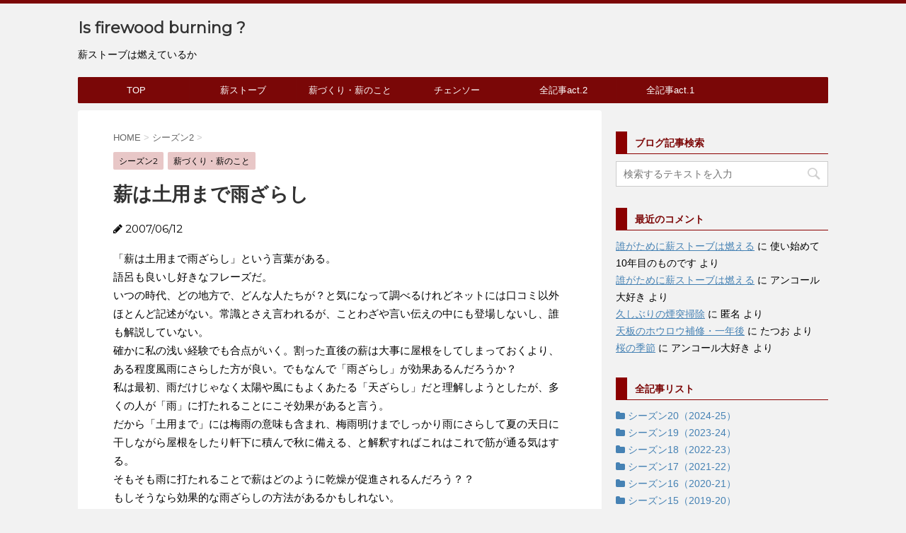

--- FILE ---
content_type: text/html; charset=UTF-8
request_url: https://is-firewood-burning.com/blog-entry-3287.html
body_size: 22719
content:
<!DOCTYPE html>
<!--[if lt IE 7]>
<html class="ie6" lang="ja"> <![endif]-->
<!--[if IE 7]>
<html class="i7" lang="ja"> <![endif]-->
<!--[if IE 8]>
<html class="ie" lang="ja"> <![endif]-->
<!--[if gt IE 8]><!-->
<html lang="ja">
	<!--<![endif]-->
	<head prefix="og: http://ogp.me/ns# fb: http://ogp.me/ns/fb# article: http://ogp.me/ns/article#">
		<meta charset="UTF-8" >
		<meta name="viewport" content="width=device-width,initial-scale=1.0,user-scalable=no">
		<meta name="format-detection" content="telephone=no" >
		
		
		<link rel="alternate" type="application/rss+xml" title="薪ストーブは燃えているか RSS Feed" href="https://is-firewood-burning.com/feed" />
		<link rel="pingback" href="https://is-firewood-burning.com/xmlrpc.php" >
		<link href='https://fonts.googleapis.com/css?family=Montserrat:400' rel='stylesheet' type='text/css'>
				<!--[if lt IE 9]>
		<script src="http://css3-mediaqueries-js.googlecode.com/svn/trunk/css3-mediaqueries.js"></script>
		<script src="https://is-firewood-burning.com/wp-content/themes/stingerplus/js/html5shiv.js"></script>
		<![endif]-->
				<meta name='robots' content='max-image-preview:large' />
<title>薪は土用まで雨ざらし - 薪ストーブは燃えているか</title>
<link rel='dns-prefetch' href='//ajax.googleapis.com' />
<link rel='dns-prefetch' href='//cdn.jsdelivr.net' />
<script id="wpp-js" src="https://is-firewood-burning.com/wp-content/plugins/wordpress-popular-posts/assets/js/wpp.min.js?ver=7.3.6" data-sampling="1" data-sampling-rate="50" data-api-url="https://is-firewood-burning.com/wp-json/wordpress-popular-posts" data-post-id="3287" data-token="1a28a4b955" data-lang="0" data-debug="0" type="text/javascript"></script>
<link rel='stylesheet' id='wp-block-library-css' href='https://is-firewood-burning.com/wp-includes/css/dist/block-library/style.min.css?ver=6.2.8' type='text/css' media='all' />
<link rel='stylesheet' id='classic-theme-styles-css' href='https://is-firewood-burning.com/wp-includes/css/classic-themes.min.css?ver=6.2.8' type='text/css' media='all' />
<style id='global-styles-inline-css' type='text/css'>
body{--wp--preset--color--black: #000000;--wp--preset--color--cyan-bluish-gray: #abb8c3;--wp--preset--color--white: #ffffff;--wp--preset--color--pale-pink: #f78da7;--wp--preset--color--vivid-red: #cf2e2e;--wp--preset--color--luminous-vivid-orange: #ff6900;--wp--preset--color--luminous-vivid-amber: #fcb900;--wp--preset--color--light-green-cyan: #7bdcb5;--wp--preset--color--vivid-green-cyan: #00d084;--wp--preset--color--pale-cyan-blue: #8ed1fc;--wp--preset--color--vivid-cyan-blue: #0693e3;--wp--preset--color--vivid-purple: #9b51e0;--wp--preset--gradient--vivid-cyan-blue-to-vivid-purple: linear-gradient(135deg,rgba(6,147,227,1) 0%,rgb(155,81,224) 100%);--wp--preset--gradient--light-green-cyan-to-vivid-green-cyan: linear-gradient(135deg,rgb(122,220,180) 0%,rgb(0,208,130) 100%);--wp--preset--gradient--luminous-vivid-amber-to-luminous-vivid-orange: linear-gradient(135deg,rgba(252,185,0,1) 0%,rgba(255,105,0,1) 100%);--wp--preset--gradient--luminous-vivid-orange-to-vivid-red: linear-gradient(135deg,rgba(255,105,0,1) 0%,rgb(207,46,46) 100%);--wp--preset--gradient--very-light-gray-to-cyan-bluish-gray: linear-gradient(135deg,rgb(238,238,238) 0%,rgb(169,184,195) 100%);--wp--preset--gradient--cool-to-warm-spectrum: linear-gradient(135deg,rgb(74,234,220) 0%,rgb(151,120,209) 20%,rgb(207,42,186) 40%,rgb(238,44,130) 60%,rgb(251,105,98) 80%,rgb(254,248,76) 100%);--wp--preset--gradient--blush-light-purple: linear-gradient(135deg,rgb(255,206,236) 0%,rgb(152,150,240) 100%);--wp--preset--gradient--blush-bordeaux: linear-gradient(135deg,rgb(254,205,165) 0%,rgb(254,45,45) 50%,rgb(107,0,62) 100%);--wp--preset--gradient--luminous-dusk: linear-gradient(135deg,rgb(255,203,112) 0%,rgb(199,81,192) 50%,rgb(65,88,208) 100%);--wp--preset--gradient--pale-ocean: linear-gradient(135deg,rgb(255,245,203) 0%,rgb(182,227,212) 50%,rgb(51,167,181) 100%);--wp--preset--gradient--electric-grass: linear-gradient(135deg,rgb(202,248,128) 0%,rgb(113,206,126) 100%);--wp--preset--gradient--midnight: linear-gradient(135deg,rgb(2,3,129) 0%,rgb(40,116,252) 100%);--wp--preset--duotone--dark-grayscale: url('#wp-duotone-dark-grayscale');--wp--preset--duotone--grayscale: url('#wp-duotone-grayscale');--wp--preset--duotone--purple-yellow: url('#wp-duotone-purple-yellow');--wp--preset--duotone--blue-red: url('#wp-duotone-blue-red');--wp--preset--duotone--midnight: url('#wp-duotone-midnight');--wp--preset--duotone--magenta-yellow: url('#wp-duotone-magenta-yellow');--wp--preset--duotone--purple-green: url('#wp-duotone-purple-green');--wp--preset--duotone--blue-orange: url('#wp-duotone-blue-orange');--wp--preset--font-size--small: 13px;--wp--preset--font-size--medium: 20px;--wp--preset--font-size--large: 36px;--wp--preset--font-size--x-large: 42px;--wp--preset--spacing--20: 0.44rem;--wp--preset--spacing--30: 0.67rem;--wp--preset--spacing--40: 1rem;--wp--preset--spacing--50: 1.5rem;--wp--preset--spacing--60: 2.25rem;--wp--preset--spacing--70: 3.38rem;--wp--preset--spacing--80: 5.06rem;--wp--preset--shadow--natural: 6px 6px 9px rgba(0, 0, 0, 0.2);--wp--preset--shadow--deep: 12px 12px 50px rgba(0, 0, 0, 0.4);--wp--preset--shadow--sharp: 6px 6px 0px rgba(0, 0, 0, 0.2);--wp--preset--shadow--outlined: 6px 6px 0px -3px rgba(255, 255, 255, 1), 6px 6px rgba(0, 0, 0, 1);--wp--preset--shadow--crisp: 6px 6px 0px rgba(0, 0, 0, 1);}:where(.is-layout-flex){gap: 0.5em;}body .is-layout-flow > .alignleft{float: left;margin-inline-start: 0;margin-inline-end: 2em;}body .is-layout-flow > .alignright{float: right;margin-inline-start: 2em;margin-inline-end: 0;}body .is-layout-flow > .aligncenter{margin-left: auto !important;margin-right: auto !important;}body .is-layout-constrained > .alignleft{float: left;margin-inline-start: 0;margin-inline-end: 2em;}body .is-layout-constrained > .alignright{float: right;margin-inline-start: 2em;margin-inline-end: 0;}body .is-layout-constrained > .aligncenter{margin-left: auto !important;margin-right: auto !important;}body .is-layout-constrained > :where(:not(.alignleft):not(.alignright):not(.alignfull)){max-width: var(--wp--style--global--content-size);margin-left: auto !important;margin-right: auto !important;}body .is-layout-constrained > .alignwide{max-width: var(--wp--style--global--wide-size);}body .is-layout-flex{display: flex;}body .is-layout-flex{flex-wrap: wrap;align-items: center;}body .is-layout-flex > *{margin: 0;}:where(.wp-block-columns.is-layout-flex){gap: 2em;}.has-black-color{color: var(--wp--preset--color--black) !important;}.has-cyan-bluish-gray-color{color: var(--wp--preset--color--cyan-bluish-gray) !important;}.has-white-color{color: var(--wp--preset--color--white) !important;}.has-pale-pink-color{color: var(--wp--preset--color--pale-pink) !important;}.has-vivid-red-color{color: var(--wp--preset--color--vivid-red) !important;}.has-luminous-vivid-orange-color{color: var(--wp--preset--color--luminous-vivid-orange) !important;}.has-luminous-vivid-amber-color{color: var(--wp--preset--color--luminous-vivid-amber) !important;}.has-light-green-cyan-color{color: var(--wp--preset--color--light-green-cyan) !important;}.has-vivid-green-cyan-color{color: var(--wp--preset--color--vivid-green-cyan) !important;}.has-pale-cyan-blue-color{color: var(--wp--preset--color--pale-cyan-blue) !important;}.has-vivid-cyan-blue-color{color: var(--wp--preset--color--vivid-cyan-blue) !important;}.has-vivid-purple-color{color: var(--wp--preset--color--vivid-purple) !important;}.has-black-background-color{background-color: var(--wp--preset--color--black) !important;}.has-cyan-bluish-gray-background-color{background-color: var(--wp--preset--color--cyan-bluish-gray) !important;}.has-white-background-color{background-color: var(--wp--preset--color--white) !important;}.has-pale-pink-background-color{background-color: var(--wp--preset--color--pale-pink) !important;}.has-vivid-red-background-color{background-color: var(--wp--preset--color--vivid-red) !important;}.has-luminous-vivid-orange-background-color{background-color: var(--wp--preset--color--luminous-vivid-orange) !important;}.has-luminous-vivid-amber-background-color{background-color: var(--wp--preset--color--luminous-vivid-amber) !important;}.has-light-green-cyan-background-color{background-color: var(--wp--preset--color--light-green-cyan) !important;}.has-vivid-green-cyan-background-color{background-color: var(--wp--preset--color--vivid-green-cyan) !important;}.has-pale-cyan-blue-background-color{background-color: var(--wp--preset--color--pale-cyan-blue) !important;}.has-vivid-cyan-blue-background-color{background-color: var(--wp--preset--color--vivid-cyan-blue) !important;}.has-vivid-purple-background-color{background-color: var(--wp--preset--color--vivid-purple) !important;}.has-black-border-color{border-color: var(--wp--preset--color--black) !important;}.has-cyan-bluish-gray-border-color{border-color: var(--wp--preset--color--cyan-bluish-gray) !important;}.has-white-border-color{border-color: var(--wp--preset--color--white) !important;}.has-pale-pink-border-color{border-color: var(--wp--preset--color--pale-pink) !important;}.has-vivid-red-border-color{border-color: var(--wp--preset--color--vivid-red) !important;}.has-luminous-vivid-orange-border-color{border-color: var(--wp--preset--color--luminous-vivid-orange) !important;}.has-luminous-vivid-amber-border-color{border-color: var(--wp--preset--color--luminous-vivid-amber) !important;}.has-light-green-cyan-border-color{border-color: var(--wp--preset--color--light-green-cyan) !important;}.has-vivid-green-cyan-border-color{border-color: var(--wp--preset--color--vivid-green-cyan) !important;}.has-pale-cyan-blue-border-color{border-color: var(--wp--preset--color--pale-cyan-blue) !important;}.has-vivid-cyan-blue-border-color{border-color: var(--wp--preset--color--vivid-cyan-blue) !important;}.has-vivid-purple-border-color{border-color: var(--wp--preset--color--vivid-purple) !important;}.has-vivid-cyan-blue-to-vivid-purple-gradient-background{background: var(--wp--preset--gradient--vivid-cyan-blue-to-vivid-purple) !important;}.has-light-green-cyan-to-vivid-green-cyan-gradient-background{background: var(--wp--preset--gradient--light-green-cyan-to-vivid-green-cyan) !important;}.has-luminous-vivid-amber-to-luminous-vivid-orange-gradient-background{background: var(--wp--preset--gradient--luminous-vivid-amber-to-luminous-vivid-orange) !important;}.has-luminous-vivid-orange-to-vivid-red-gradient-background{background: var(--wp--preset--gradient--luminous-vivid-orange-to-vivid-red) !important;}.has-very-light-gray-to-cyan-bluish-gray-gradient-background{background: var(--wp--preset--gradient--very-light-gray-to-cyan-bluish-gray) !important;}.has-cool-to-warm-spectrum-gradient-background{background: var(--wp--preset--gradient--cool-to-warm-spectrum) !important;}.has-blush-light-purple-gradient-background{background: var(--wp--preset--gradient--blush-light-purple) !important;}.has-blush-bordeaux-gradient-background{background: var(--wp--preset--gradient--blush-bordeaux) !important;}.has-luminous-dusk-gradient-background{background: var(--wp--preset--gradient--luminous-dusk) !important;}.has-pale-ocean-gradient-background{background: var(--wp--preset--gradient--pale-ocean) !important;}.has-electric-grass-gradient-background{background: var(--wp--preset--gradient--electric-grass) !important;}.has-midnight-gradient-background{background: var(--wp--preset--gradient--midnight) !important;}.has-small-font-size{font-size: var(--wp--preset--font-size--small) !important;}.has-medium-font-size{font-size: var(--wp--preset--font-size--medium) !important;}.has-large-font-size{font-size: var(--wp--preset--font-size--large) !important;}.has-x-large-font-size{font-size: var(--wp--preset--font-size--x-large) !important;}
.wp-block-navigation a:where(:not(.wp-element-button)){color: inherit;}
:where(.wp-block-columns.is-layout-flex){gap: 2em;}
.wp-block-pullquote{font-size: 1.5em;line-height: 1.6;}
</style>
<link rel='stylesheet' id='wordpress-popular-posts-css-css' href='https://is-firewood-burning.com/wp-content/plugins/wordpress-popular-posts/assets/css/wpp.css?ver=7.3.6' type='text/css' media='all' />
<link rel='stylesheet' id='slick-css' href='https://is-firewood-burning.com/wp-content/themes/stingerplus/vendor/slick/slick.css?ver=1.5.9' type='text/css' media='all' />
<link rel='stylesheet' id='slick-theme-css' href='https://is-firewood-burning.com/wp-content/themes/stingerplus/vendor/slick/slick-theme.css?ver=1.5.9' type='text/css' media='all' />
<link rel='stylesheet' id='normalize-css' href='https://is-firewood-burning.com/wp-content/themes/stingerplus/css/normalize.css?ver=1.5.9' type='text/css' media='all' />
<link rel='stylesheet' id='font-awesome-css' href='//maxcdn.bootstrapcdn.com/font-awesome/4.5.0/css/font-awesome.min.css?ver=4.5.0' type='text/css' media='all' />
<link rel='stylesheet' id='style-css' href='https://is-firewood-burning.com/wp-content/themes/stingerplus/style.css?ver=6.2.8' type='text/css' media='all' />
<script type='text/javascript' src='//ajax.googleapis.com/ajax/libs/jquery/1.11.3/jquery.min.js?ver=1.11.3' id='jquery-js'></script>
<link rel="https://api.w.org/" href="https://is-firewood-burning.com/wp-json/" /><link rel="alternate" type="application/json" href="https://is-firewood-burning.com/wp-json/wp/v2/posts/3287" /><link rel="canonical" href="https://is-firewood-burning.com/blog-entry-3287.html" />
<link rel='shortlink' href='https://is-firewood-burning.com/?p=3287' />
<link rel="alternate" type="application/json+oembed" href="https://is-firewood-burning.com/wp-json/oembed/1.0/embed?url=https%3A%2F%2Fis-firewood-burning.com%2Fblog-entry-3287.html" />
<link rel="alternate" type="text/xml+oembed" href="https://is-firewood-burning.com/wp-json/oembed/1.0/embed?url=https%3A%2F%2Fis-firewood-burning.com%2Fblog-entry-3287.html&#038;format=xml" />
            <style id="wpp-loading-animation-styles">@-webkit-keyframes bgslide{from{background-position-x:0}to{background-position-x:-200%}}@keyframes bgslide{from{background-position-x:0}to{background-position-x:-200%}}.wpp-widget-block-placeholder,.wpp-shortcode-placeholder{margin:0 auto;width:60px;height:3px;background:#dd3737;background:linear-gradient(90deg,#dd3737 0%,#571313 10%,#dd3737 100%);background-size:200% auto;border-radius:3px;-webkit-animation:bgslide 1s infinite linear;animation:bgslide 1s infinite linear}</style>
            <meta name="robots" content="index, follow" />

		<style type="text/css">
			/*グループ1
			------------------------------------------------------------*/
			/*サイト上部のボーダー色*/
												body {
						border-top: 5px solid #7c0707;	
					}
								


			/*サイトの背景色*/
			#wrapper {
						
			}

			/*メインコンテンツのテキスト色*/
			.post > *{
				color: ;				
			}
			input,textarea {
				color:#000;
			}

			/*メインコンテンツのリンク色*/

			a,.no-thumbitiran h3 a,.no-thumbitiran h5 a {
				color: ;				
			}

			a:hover {
				color: ;				
			}

			/*サイドのテキスト色*/
			#side aside > *,#side aside .kanren .clearfix dd h5 a{
				color: ;				
			}

			/*メインコンテンツの背景色*/
			main {
				background: ;				
			}


			/*メイン背景色の透過*/

			
			
			/*ブログタイトル*/

			header .sitename a {
				color: ;
			}

			/* メニュー */
			nav li a {
				color: ;
			}


			/*ページトップ*/
			#page-top a {
								background: #7c0707;
			}

			/*キャプション */

			header h1 {
				color: ;
			}

			header .descr {
				color: ;
			}

			/* アコーディオン */
			#s-navi dt.trigger .op {
				background: #7c0707;
				color: #7a0808;
			}

			.acordion_tree li a {
				color: ;
			}

			/* サイド見出し */
			aside h4 {
				color: ;
			}

			/* フッター文字 */
			#footer, #footer .copy, #footer .rcopy, #footer .copy a, #footer .rcopy a {
				color: ;
			}

			/* スマホメニュー文字 */
			.acordion_tree ul.menu li a, .acordion_tree ul.menu li {
				color: ;
			}

			.acordion_tree ul.menu li {
				border-bottom-color: ;
}


			/*グループ2
			------------------------------------------------------------*/
			/*Webフォント*/
			
			
			
			
			
			/* 投稿日時・ぱんくず・タグ */
			#breadcrumb, #breadcrumb div a, div#breadcrumb a, .blogbox p, .tagst {
				color: ;
			}

			/* 記事タイトル */
			.entry-title {
				color: ;
						}

			/* 中見出し */


			h2 {
									background: #e8c7c7;
				
				color: ;
									border-top:2px solid #7c0707;

					border-bottom:1px solid #7c0707;
				
			}


			
			/*小見出し*/
			.post h3:not(.rankh3) {

							color: #7c0707;
				border-bottom-color: #7c0707;
									background-color: transparent;
				
						}

			.post h4 {
				color: ;
								background-color: #e8c7c7;
							}


			/* サイド見出し */
			aside h4,#side aside h4 {
				color: #7c0707;
			}

			/* タグクラウド */
			.tagcloud a {
				border-color: #7c0707;
    				color: #7c0707;
			}

			/* NEW ENTRY & 関連記事 */
			.post h4.point,.n-entry-t  {
				border-bottom-color:#7c0707;
			}
			.post h4 .point-in,.n-entry {
				background-color: #7c0707;
				color:#ffffff;
			}

			/* カテゴリ */
			.catname {
				background:#e8c7c7;
			}

			.post .st-catgroup a {
				color:;
}


			/*グループ4
			------------------------------------------------------------*/
			/* RSSボタン */
			.rssbox a {
				background-color: #7c0707;
			}

			/* SNSボタン */
			
			
			.inyoumodoki, .post blockquote {
   				background-color: ;
    				border-left-color: ;
			}

			/*フリーボックスウィジェット
			------------------------------------------------------------*/
			/* ボックス */
			.freebox {
				border-top-color:#7c0707;
				background:#e8c7c7;
			}
			/* 見出し */
			.p-entry-f {
				background:#7c0707;
				color:#ffffff;
			}
			/* エリア内テキスト */
			
			/*お知らせ
			------------------------------------------------------------*/
			/*お知らせバーの背景色*/
			#topnews-box div.rss-bar {
							border-color: #7c0707;
						}

			#topnews-box div.rss-bar {
				color: #7c0707;

				/*Other Browser*/
				background: ;
				/*For Old WebKit*/
				background: -webkit-linear-gradient(
				 0%,
				 100%
				);
				/*For Modern Browser*/
				background: linear-gradient(
				 0%,
				 100%
				);

			
			}

			/*お知らせ日付の文字色*/
			#topnews-box dt {
				color: #7a0808;
			}
			#topnews-box div dl dd a {
				color: ;
			}
			#topnews-box dd {
				border-bottom-color:  ;
			}

			/*固定ページサイドメニュー
			------------------------------------------------------------*/
			/*背景色*/

			#sidebg {
				background:#e8c7c7;
			}

			/*liタグの階層*/
			#side aside .st-pagelists ul li:not(.sub-menu) {
									border-top-color: #7c0707;
				
									border-left-color: #7c0707;
					border-right-color: #7c0707;
							}

			#side aside .st-pagelists ul .sub-menu li {
				border:none;
			}

			#side aside .st-pagelists ul li:last-child {
									border-bottom: 1px solid #7c0707;
							}

			#side aside .st-pagelists ul .sub-menu li:first-child {
									border-top: 1px solid #7c0707;
				
			}

			#side aside .st-pagelists ul li li:last-child {
				border:none;
			}

			#side aside .st-pagelists ul .sub-menu .sub-menu li {
				border:none;
			}

			#side aside .st-pagelists ul li a {
				color: #ffffff;


			
				/*Other Browser*/
				background: #7c0707;
				/*For Old WebKit*/
				background: -webkit-linear-gradient(
				#7a0808 0%,
				#7c0707 100%
				);
				/*For Modern Browser*/
				background: linear-gradient(
				#7a0808 0%,
				#7c0707 100%
				);

			
			}

			#side aside .st-pagelists .sub-menu a {
				border-bottom-color: #7a0808;

				color: #7c0707;
			}

			#side aside .st-pagelists .sub-menu li .sub-menu a,
			#side aside .st-pagelists .sub-menu li .sub-menu .sub-menu li a {
			color: #7c0707;
			}

			/*Webアイコン*/
			
			
			/*追加カラー
			------------------------------------------------------------*/
			/*フッター*/
			footer > *,footer a{
						}


			footer .footermenust li {
				border-right-color: !important;
			}

			/*任意の人気記事
			------------------------------------------------------------*/

			.post .p-entry, #side .p-entry, .home-post .p-entry {
				background:#7c0707;
				color:#ffffff;
			}

			.pop-box,.nowhits .pop-box, .nowhits-eye .pop-box {
				border-top-color:#7c0707;
				background:#e8c7c7;
			}

			.kanren.pop-box .clearfix dd h5 a, .kanren.pop-box .clearfix dd p {
				color: ;
}
							.poprank-no2{
					background:#7c0707;
					color:#ffffff!important;
			}
				.poprank-no{
					background:#7c0707;
					color:#ffffff;
			}
			

			/*ウィジェット問合せボタン*/

			.st-formbtn{
				background:#7c0707;
			}

			.st-formbtn .fa {
				border-right-color:#ffffff;
			}
			
			a.st-formbtnlink {
				color:#ffffff;
			}


			/*ウィジェットオリジナルボタン*/

			.st-formbtn.st-originalbtn{
				background:#7c0707;
			}

			.st-formbtn.st-originalbtn .fa {
				border-right-color:#ffffff;
			}
			
			a.st-formbtnlink.st-originallink {
				color:#ffffff;
			}

			/*コンタクトフォーム7送信ボタン*/
			.wpcf7-submit{
				background:;
				color:;
			}

			/*media Queries タブレットサイズ
			----------------------------------------------------*/
			@media only screen and (min-width: 600px) {

				/*追加カラー
				------------------------------------------------------------*/
				/*フッター*/
				footer{
					margin:0 -20px;
				}
			}

			/*media Queries PCサイズ
			----------------------------------------------------*/
			@media only screen and (min-width: 960px) {
				/*メインコンテンツのボーダー*/
				


				nav.smanone {
									border-top-color: #7c0707;
					border-bottom-color: #7c0707;
				
									border-left-color: #7c0707;
					border-right-color: #7c0707;
				


				
					/*Other Browser*/
					background: #7c0707;
					/*For Old WebKit*/
					background: -webkit-linear-gradient(
					#7a0808 0%,
					#7c0707 100%
					);
					/*For Modern Browser*/
					background: linear-gradient(
					#7a0808 0%,
					#7c0707 100%
					);

								
				}

				header .smanone ul.menu li{
									border-right-color:#7a0808;
								}

				header .smanone ul.menu li {
					border-right-color: #7a0808;
				}

				header .smanone ul.menu li a {
					color: #ffffff;

				}

				header .smanone ul.menu li li a{
					background: #7a0808;
					border-top-color: #7c0707;

				}

				/*ヘッダーウィジェット*/

				header .textwidget{
					background:;
					color:;
				}

				/*ヘッダーの電話番号とリンク色*/

				.head-telno a, #header-r .footermenust a {
					color:;
				}

				#header-r .footermenust li {
					border-right-color: ;
				}

				/*トップ用おすすめタイトル*/
				.nowhits .pop-box {
					border-top-color:#7c0707;
				}



			}
		</style>

		<style type="text/css">.recentcomments a{display:inline !important;padding:0 !important;margin:0 !important;}</style><style type="text/css" id="custom-background-css">
body.custom-background { background-color: #f2f2f2; }
</style>
	<link rel="icon" href="https://is-firewood-burning.com/wp-content/uploads/cropped-fav-32x32.png" sizes="32x32" />
<link rel="icon" href="https://is-firewood-burning.com/wp-content/uploads/cropped-fav-192x192.png" sizes="192x192" />
<link rel="apple-touch-icon" href="https://is-firewood-burning.com/wp-content/uploads/cropped-fav-180x180.png" />
<meta name="msapplication-TileImage" content="https://is-firewood-burning.com/wp-content/uploads/cropped-fav-270x270.png" />
		<style type="text/css" id="wp-custom-css">
			/* メインコンテンツの幅を960pxに設定 */
.main-content {
    max-width: 1280px;
}		</style>
					<script>
		(function (i, s, o, g, r, a, m) {
			i['GoogleAnalyticsObject'] = r;
			i[r] = i[r] || function () {
					(i[r].q = i[r].q || []).push(arguments)
				}, i[r].l = 1 * new Date();
			a = s.createElement(o),
				m = s.getElementsByTagName(o)[0];
			a.async = 1;
			a.src = g;
			m.parentNode.insertBefore(a, m)
		})(window, document, 'script', '//www.google-analytics.com/analytics.js', 'ga');

		ga('create', 'UA-82268307-1', 'auto');
		ga('send', 'pageview');

	</script>
			<!-- /OGP -->		<script async src="https://pagead2.googlesyndication.com/pagead/js/adsbygoogle.js?client=ca-pub-8699056126141577"
     crossorigin="anonymous"></script>
	</head>
	<body class="post-template-default single single-post postid-3287 single-format-standard custom-background" >
	
		<div id="wrapper" class="">
			<header id="">
			<div class="clearfix" id="headbox">
			<!-- アコーディオン -->
			<nav id="s-navi" class="pcnone">
				<dl class="acordion">

					<dt class="trigger">
					<p><span class="op"><i class="fa fa-bars"></i></span></p>
					</dt>
					<dd class="acordion_tree">
												<div class="menu-%e3%83%a1%e3%82%a4%e3%83%b3%e3%83%a1%e3%83%8b%e3%83%a5%e3%83%bc-container"><ul id="menu-%e3%83%a1%e3%82%a4%e3%83%b3%e3%83%a1%e3%83%8b%e3%83%a5%e3%83%bc" class="menu"><li id="menu-item-3802" class="menu-item menu-item-type-custom menu-item-object-custom menu-item-home menu-item-3802"><a href="http://is-firewood-burning.com">TOP</a></li>
<li id="menu-item-3738" class="menu-item menu-item-type-taxonomy menu-item-object-category menu-item-3738"><a href="https://is-firewood-burning.com/blog-entry-category/stove">薪ストーブ</a></li>
<li id="menu-item-3739" class="menu-item menu-item-type-taxonomy menu-item-object-category current-post-ancestor current-menu-parent current-post-parent menu-item-3739"><a href="https://is-firewood-burning.com/blog-entry-category/wood">薪づくり・薪のこと</a></li>
<li id="menu-item-3740" class="menu-item menu-item-type-taxonomy menu-item-object-category menu-item-3740"><a href="https://is-firewood-burning.com/blog-entry-category/chainsaw">チェンソー</a></li>
<li id="menu-item-4208" class="menu-item menu-item-type-post_type menu-item-object-page menu-item-has-children menu-item-4208"><a href="https://is-firewood-burning.com/001-1">全記事act.2</a>
<ul class="sub-menu">
	<li id="menu-item-5495" class="menu-item menu-item-type-taxonomy menu-item-object-category menu-item-5495"><a href="https://is-firewood-burning.com/blog-entry-category/season20">シーズン20 (2024-25)</a></li>
	<li id="menu-item-5494" class="menu-item menu-item-type-taxonomy menu-item-object-category menu-item-5494"><a href="https://is-firewood-burning.com/blog-entry-category/season19">シーズン19 (2023-24)</a></li>
	<li id="menu-item-5493" class="menu-item menu-item-type-taxonomy menu-item-object-category menu-item-5493"><a href="https://is-firewood-burning.com/blog-entry-category/season20">シーズン18 (2022-23)</a></li>
	<li id="menu-item-5408" class="menu-item menu-item-type-taxonomy menu-item-object-category menu-item-5408"><a href="https://is-firewood-burning.com/blog-entry-category/season17">シーズン17 (2021-22）</a></li>
	<li id="menu-item-5383" class="menu-item menu-item-type-taxonomy menu-item-object-category menu-item-5383"><a href="https://is-firewood-burning.com/blog-entry-category/season16">シーズン16（2020-21）</a></li>
	<li id="menu-item-5080" class="menu-item menu-item-type-taxonomy menu-item-object-category menu-item-5080"><a href="https://is-firewood-burning.com/blog-entry-category/season15">シーズン15（2019-20）</a></li>
	<li id="menu-item-4693" class="menu-item menu-item-type-taxonomy menu-item-object-category menu-item-4693"><a href="https://is-firewood-burning.com/blog-entry-category/season14">シーズン14（2018-19）</a></li>
	<li id="menu-item-4692" class="menu-item menu-item-type-taxonomy menu-item-object-category menu-item-4692"><a href="https://is-firewood-burning.com/blog-entry-category/season13">シーズン13（2017-18）</a></li>
	<li id="menu-item-4237" class="menu-item menu-item-type-taxonomy menu-item-object-category menu-item-4237"><a href="https://is-firewood-burning.com/blog-entry-category/season12">シーズン12（2016-17）</a></li>
</ul>
</li>
<li id="menu-item-4195" class="menu-item menu-item-type-post_type menu-item-object-page menu-item-has-children menu-item-4195"><a href="https://is-firewood-burning.com/001-2">全記事act.1</a>
<ul class="sub-menu">
	<li id="menu-item-4189" class="menu-item menu-item-type-taxonomy menu-item-object-category menu-item-4189"><a href="https://is-firewood-burning.com/blog-entry-category/season09">シーズン9（2013-14）</a></li>
	<li id="menu-item-4188" class="menu-item menu-item-type-taxonomy menu-item-object-category menu-item-4188"><a href="https://is-firewood-burning.com/blog-entry-category/season08">シーズン8（2012-13）</a></li>
	<li id="menu-item-4187" class="menu-item menu-item-type-taxonomy menu-item-object-category menu-item-4187"><a href="https://is-firewood-burning.com/blog-entry-category/season07">シーズン7（2011-12）</a></li>
	<li id="menu-item-4186" class="menu-item menu-item-type-taxonomy menu-item-object-category menu-item-4186"><a href="https://is-firewood-burning.com/blog-entry-category/season06">シーズン6（2010-11）</a></li>
	<li id="menu-item-4185" class="menu-item menu-item-type-taxonomy menu-item-object-category menu-item-4185"><a href="https://is-firewood-burning.com/blog-entry-category/season05">シーズン5（2009-10）</a></li>
	<li id="menu-item-4184" class="menu-item menu-item-type-taxonomy menu-item-object-category menu-item-4184"><a href="https://is-firewood-burning.com/blog-entry-category/season04">シーズン4（2008-09）</a></li>
	<li id="menu-item-4183" class="menu-item menu-item-type-taxonomy menu-item-object-category menu-item-4183"><a href="https://is-firewood-burning.com/blog-entry-category/season03">シーズン3（2007-08）</a></li>
	<li id="menu-item-4182" class="menu-item menu-item-type-taxonomy menu-item-object-category current-post-ancestor current-menu-parent current-post-parent menu-item-4182"><a href="https://is-firewood-burning.com/blog-entry-category/season02">シーズン2（2006-07）</a></li>
	<li id="menu-item-4181" class="menu-item menu-item-type-taxonomy menu-item-object-category menu-item-4181"><a href="https://is-firewood-burning.com/blog-entry-category/season01">シーズン1（2005-06）</a></li>
</ul>
</li>
</ul></div>						<div class="clear"></div>
					</dd>
				</dl>
			</nav>
			<!-- /アコーディオン -->
			<div id="header-l">
				<!-- ロゴ又はブログ名 -->
				<p class="sitename"><a href="https://is-firewood-burning.com/">
													Is firewood burning ?											</a></p>
				<!-- キャプション -->
									<p class="descr">
						薪ストーブは燃えているか					</p>
				
			</div><!-- /#header-l -->
			<div id="header-r" class="smanone">
								
			</div><!-- /#header-r -->
			</div><!-- /#clearfix -->

				
<div id="gazou-wide">
	<nav class="smanone clearfix"><ul id="menu-%e3%83%a1%e3%82%a4%e3%83%b3%e3%83%a1%e3%83%8b%e3%83%a5%e3%83%bc-1" class="menu"><li class="menu-item menu-item-type-custom menu-item-object-custom menu-item-home menu-item-3802"><a href="http://is-firewood-burning.com">TOP</a></li>
<li class="menu-item menu-item-type-taxonomy menu-item-object-category menu-item-3738"><a href="https://is-firewood-burning.com/blog-entry-category/stove">薪ストーブ</a></li>
<li class="menu-item menu-item-type-taxonomy menu-item-object-category current-post-ancestor current-menu-parent current-post-parent menu-item-3739"><a href="https://is-firewood-burning.com/blog-entry-category/wood">薪づくり・薪のこと</a></li>
<li class="menu-item menu-item-type-taxonomy menu-item-object-category menu-item-3740"><a href="https://is-firewood-burning.com/blog-entry-category/chainsaw">チェンソー</a></li>
<li class="menu-item menu-item-type-post_type menu-item-object-page menu-item-has-children menu-item-4208"><a href="https://is-firewood-burning.com/001-1">全記事act.2</a>
<ul class="sub-menu">
	<li class="menu-item menu-item-type-taxonomy menu-item-object-category menu-item-5495"><a href="https://is-firewood-burning.com/blog-entry-category/season20">シーズン20 (2024-25)</a></li>
	<li class="menu-item menu-item-type-taxonomy menu-item-object-category menu-item-5494"><a href="https://is-firewood-burning.com/blog-entry-category/season19">シーズン19 (2023-24)</a></li>
	<li class="menu-item menu-item-type-taxonomy menu-item-object-category menu-item-5493"><a href="https://is-firewood-burning.com/blog-entry-category/season20">シーズン18 (2022-23)</a></li>
	<li class="menu-item menu-item-type-taxonomy menu-item-object-category menu-item-5408"><a href="https://is-firewood-burning.com/blog-entry-category/season17">シーズン17 (2021-22）</a></li>
	<li class="menu-item menu-item-type-taxonomy menu-item-object-category menu-item-5383"><a href="https://is-firewood-burning.com/blog-entry-category/season16">シーズン16（2020-21）</a></li>
	<li class="menu-item menu-item-type-taxonomy menu-item-object-category menu-item-5080"><a href="https://is-firewood-burning.com/blog-entry-category/season15">シーズン15（2019-20）</a></li>
	<li class="menu-item menu-item-type-taxonomy menu-item-object-category menu-item-4693"><a href="https://is-firewood-burning.com/blog-entry-category/season14">シーズン14（2018-19）</a></li>
	<li class="menu-item menu-item-type-taxonomy menu-item-object-category menu-item-4692"><a href="https://is-firewood-burning.com/blog-entry-category/season13">シーズン13（2017-18）</a></li>
	<li class="menu-item menu-item-type-taxonomy menu-item-object-category menu-item-4237"><a href="https://is-firewood-burning.com/blog-entry-category/season12">シーズン12（2016-17）</a></li>
</ul>
</li>
<li class="menu-item menu-item-type-post_type menu-item-object-page menu-item-has-children menu-item-4195"><a href="https://is-firewood-burning.com/001-2">全記事act.1</a>
<ul class="sub-menu">
	<li class="menu-item menu-item-type-taxonomy menu-item-object-category menu-item-4189"><a href="https://is-firewood-burning.com/blog-entry-category/season09">シーズン9（2013-14）</a></li>
	<li class="menu-item menu-item-type-taxonomy menu-item-object-category menu-item-4188"><a href="https://is-firewood-burning.com/blog-entry-category/season08">シーズン8（2012-13）</a></li>
	<li class="menu-item menu-item-type-taxonomy menu-item-object-category menu-item-4187"><a href="https://is-firewood-burning.com/blog-entry-category/season07">シーズン7（2011-12）</a></li>
	<li class="menu-item menu-item-type-taxonomy menu-item-object-category menu-item-4186"><a href="https://is-firewood-burning.com/blog-entry-category/season06">シーズン6（2010-11）</a></li>
	<li class="menu-item menu-item-type-taxonomy menu-item-object-category menu-item-4185"><a href="https://is-firewood-burning.com/blog-entry-category/season05">シーズン5（2009-10）</a></li>
	<li class="menu-item menu-item-type-taxonomy menu-item-object-category menu-item-4184"><a href="https://is-firewood-burning.com/blog-entry-category/season04">シーズン4（2008-09）</a></li>
	<li class="menu-item menu-item-type-taxonomy menu-item-object-category menu-item-4183"><a href="https://is-firewood-burning.com/blog-entry-category/season03">シーズン3（2007-08）</a></li>
	<li class="menu-item menu-item-type-taxonomy menu-item-object-category current-post-ancestor current-menu-parent current-post-parent menu-item-4182"><a href="https://is-firewood-burning.com/blog-entry-category/season02">シーズン2（2006-07）</a></li>
	<li class="menu-item menu-item-type-taxonomy menu-item-object-category menu-item-4181"><a href="https://is-firewood-burning.com/blog-entry-category/season01">シーズン1（2005-06）</a></li>
</ul>
</li>
</ul></nav>




</div>
				
			</header>
<div id="content" class="clearfix">
	<div id="contentInner">

		<main >
			<article>
				<div id="post-3287" class="post">

		
	<!--ぱんくず -->
					<div id="breadcrumb">
						<div itemscope itemtype="http://data-vocabulary.org/Breadcrumb">
							<a href="https://is-firewood-burning.com" itemprop="url"> <span itemprop="title">HOME</span>
							</a> &gt; </div>
																																					<div itemscope itemtype="http://data-vocabulary.org/Breadcrumb">
								<a href="https://is-firewood-burning.com/blog-entry-category/season02" itemprop="url">
									<span itemprop="title">シーズン2</span> </a> &gt; </div>
						
					</div>
					<!--/ ぱんくず -->

					<!--ループ開始 -->
										
										<p class="st-catgroup">
					<a href="https://is-firewood-burning.com/blog-entry-category/season02" title="View all posts in シーズン2"><span class="catname st-catid29">シーズン2</span></a> <a href="https://is-firewood-burning.com/blog-entry-category/wood" title="View all posts in 薪づくり・薪のこと"><span class="catname st-catid3">薪づくり・薪のこと</span></a>					</p>
										

					<h1 class="entry-title">薪は土用まで雨ざらし</h1>

					<div class="blogbox ">
						<p><span class="kdate"><i class="fa fa-pencil" aria-hidden="true"></i>
             					<time class="entry-date date updated" datetime="2007-06-12T18:48:01+09:00">
							2007/06/12						</time>
												</span></p>
					</div>

					<div class="mainbox">

						<p>「薪は土用まで雨ざらし」という言葉がある。<br />
語呂も良いし好きなフレーズだ。<br />
いつの時代、どの地方で、どんな人たちが？と気になって調べるけれどネットには口コミ以外ほとんど記述がない。常識とさえ言われるが、ことわざや言い伝えの中にも登場しないし、誰も解説していない。<br />
確かに私の浅い経験でも合点がいく。割った直後の薪は大事に屋根をしてしまっておくより、ある程度風雨にさらした方が良い。でもなんで「雨ざらし」が効果あるんだろうか？<br />
私は最初、雨だけじゃなく太陽や風にもよくあたる「天ざらし」だと理解しようとしたが、多くの人が「雨」に打たれることにこそ効果があると言う。<br />
だから「土用まで」には梅雨の意味も含まれ、梅雨明けまでしっかり雨にさらして夏の天日に干しながら屋根をしたり軒下に積んで秋に備える、と解釈すればこれはこれで筋が通る気はする。<br />
そもそも雨に打たれることで薪はどのように乾燥が促進されるんだろう？？<br />
もしそうなら効果的な雨ざらしの方法があるかもしれない。<br />
雨＝水が関係するなら、ホースで水をかけて人工的に雨ざらしを促進することもできるはずだ。理屈では昔の貯木場のように池に浮かべることだって有効になる（笑、6トンの薪を池にか？非現実的だ）。<br />
一方、「土用」である必然性について、昔は農作業を軸に暮らしが成り立っていたから、薪仕事は農作業の合間にスケジュールされたに違いない。種まきや田植えの忙しい時に薪積んでる場合じゃないからね。ひと段落して梅雨も明けた頃に天日干ししながらもろもろの秋の準備をするのが一番都合が良かったのではないか。<br />
（土用の間は土をかまうことは忌むこととされ、農作業をしない期間とされたらしい。炎天下の一番暑い時期にヘビーな農作業は避けるって昔の知恵だ）<br />
そういう都合が優先されての「土用」であって、純粋に薪の乾燥だけを考えるならケースバイケースで現代は別のタイミングがあっていいんじゃないか？<br />
ましてやみんなそれぞれ住む地域が違えば気候も違うし薪棚も薪割りの方法も時期も違う。現代は多様だからね。<br />
いずれにしろ、ここはひとつ土用にこだわらず、積極的に雨にさらすことでどのように乾燥が促進されるというのだろう？、を考えようと思うわけだ。</p>

						
													<div class="kizi-under-box"><p style="display:none">タグ別記事</p><div class="tagcloud"><a href="https://is-firewood-burning.com/blog-entry-tag/condar" class="tag-cloud-link tag-link-59 tag-link-position-1" style="font-size: 11.278048780488pt;" aria-label="Condarのコンバスター (5個の項目)">Condarのコンバスター</a>
<a href="https://is-firewood-burning.com/blog-entry-tag/season01" class="tag-cloud-link tag-link-14 tag-link-position-2" style="font-size: 18.107317073171pt;" aria-label="シーズン1 (59個の項目)">シーズン1</a>
<a href="https://is-firewood-burning.com/blog-entry-tag/season02" class="tag-cloud-link tag-link-15 tag-link-position-3" style="font-size: 19.678048780488pt;" aria-label="シーズン2 (102個の項目)">シーズン2</a>
<a href="https://is-firewood-burning.com/blog-entry-tag/season03" class="tag-cloud-link tag-link-16 tag-link-position-4" style="font-size: 16.60487804878pt;" aria-label="シーズン3 (35個の項目)">シーズン3</a>
<a href="https://is-firewood-burning.com/blog-entry-tag/season04" class="tag-cloud-link tag-link-17 tag-link-position-5" style="font-size: 14.351219512195pt;" aria-label="シーズン4 (16個の項目)">シーズン4</a>
<a href="https://is-firewood-burning.com/blog-entry-tag/season05" class="tag-cloud-link tag-link-18 tag-link-position-6" style="font-size: 14.829268292683pt;" aria-label="シーズン5 (19個の項目)">シーズン5</a>
<a href="https://is-firewood-burning.com/blog-entry-tag/season06" class="tag-cloud-link tag-link-19 tag-link-position-7" style="font-size: 14.351219512195pt;" aria-label="シーズン6 (16個の項目)">シーズン6</a>
<a href="https://is-firewood-burning.com/blog-entry-tag/season07" class="tag-cloud-link tag-link-20 tag-link-position-8" style="font-size: 16.058536585366pt;" aria-label="シーズン7 (29個の項目)">シーズン7</a>
<a href="https://is-firewood-burning.com/blog-entry-tag/diy_maintenance" class="tag-cloud-link tag-link-45 tag-link-position-9" style="font-size: 14.556097560976pt;" aria-label="シーズン7のメンテナンス (17個の項目)">シーズン7のメンテナンス</a>
<a href="https://is-firewood-burning.com/blog-entry-tag/season08" class="tag-cloud-link tag-link-21 tag-link-position-10" style="font-size: 11.756097560976pt;" aria-label="シーズン8 (6個の項目)">シーズン8</a>
<a href="https://is-firewood-burning.com/blog-entry-tag/season09" class="tag-cloud-link tag-link-22 tag-link-position-11" style="font-size: 15.10243902439pt;" aria-label="シーズン9 (21個の項目)">シーズン9</a>
<a href="https://is-firewood-burning.com/blog-entry-tag/season12" class="tag-cloud-link tag-link-46 tag-link-position-12" style="font-size: 15.580487804878pt;" aria-label="シーズン12 (25個の項目)">シーズン12</a>
<a href="https://is-firewood-burning.com/blog-entry-tag/season13" class="tag-cloud-link tag-link-54 tag-link-position-13" style="font-size: 9.2292682926829pt;" aria-label="シーズン13 (2個の項目)">シーズン13</a>
<a href="https://is-firewood-burning.com/blog-entry-tag/season14" class="tag-cloud-link tag-link-56 tag-link-position-14" style="font-size: 10.731707317073pt;" aria-label="シーズン14 (4個の項目)">シーズン14</a>
<a href="https://is-firewood-burning.com/blog-entry-tag/season15" class="tag-cloud-link tag-link-58 tag-link-position-15" style="font-size: 13.326829268293pt;" aria-label="シーズン15 (11個の項目)">シーズン15</a>
<a href="https://is-firewood-burning.com/blog-entry-tag/season16" class="tag-cloud-link tag-link-65 tag-link-position-16" style="font-size: 8pt;" aria-label="シーズン16 (1個の項目)">シーズン16</a>
<a href="https://is-firewood-burning.com/blog-entry-tag/season17" class="tag-cloud-link tag-link-67 tag-link-position-17" style="font-size: 8pt;" aria-label="シーズン17 (1個の項目)">シーズン17</a>
<a href="https://is-firewood-burning.com/blog-entry-tag/season20" class="tag-cloud-link tag-link-72 tag-link-position-18" style="font-size: 12.09756097561pt;" aria-label="シーズン20 (7個の項目)">シーズン20</a>
<a href="https://is-firewood-burning.com/blog-entry-tag/season21" class="tag-cloud-link tag-link-74 tag-link-position-19" style="font-size: 10.048780487805pt;" aria-label="シーズン21 (3個の項目)">シーズン21</a>
<a href="https://is-firewood-burning.com/blog-entry-tag/chainsaw" class="tag-cloud-link tag-link-23 tag-link-position-20" style="font-size: 14.351219512195pt;" aria-label="チェンソー (16個の項目)">チェンソー</a>
<a href="https://is-firewood-burning.com/blog-entry-tag/%e3%83%95%e3%82%a1%e3%82%a4%e3%83%90%e3%83%bc%e3%83%ad%e3%83%bc%e3%83%97%e4%ba%a4%e6%8f%9b" class="tag-cloud-link tag-link-61 tag-link-position-21" style="font-size: 10.048780487805pt;" aria-label="ファイバーロープ交換 (3個の項目)">ファイバーロープ交換</a>
<a href="https://is-firewood-burning.com/blog-entry-tag/enamel" class="tag-cloud-link tag-link-44 tag-link-position-22" style="font-size: 14.556097560976pt;" aria-label="ホウロウの手入れ (17個の項目)">ホウロウの手入れ</a>
<a href="https://is-firewood-burning.com/blog-entry-tag/monitor" class="tag-cloud-link tag-link-41 tag-link-position-23" style="font-size: 13.80487804878pt;" aria-label="二次燃焼をモニターする (13個の項目)">二次燃焼をモニターする</a>
<a href="https://is-firewood-burning.com/blog-entry-tag/void" class="tag-cloud-link tag-link-52 tag-link-position-24" style="font-size: 12.09756097561pt;" aria-label="吹き抜けを考える (7個の項目)">吹き抜けを考える</a>
<a href="https://is-firewood-burning.com/blog-entry-tag/diy_rope" class="tag-cloud-link tag-link-37 tag-link-position-25" style="font-size: 10.048780487805pt;" aria-label="天板のファイバーロープ化 (3個の項目)">天板のファイバーロープ化</a>
<a href="https://is-firewood-burning.com/blog-entry-tag/none" class="tag-cloud-link tag-link-49 tag-link-position-26" style="font-size: 10.048780487805pt;" aria-label="未分類 (3個の項目)">未分類</a>
<a href="https://is-firewood-burning.com/blog-entry-tag/ash" class="tag-cloud-link tag-link-51 tag-link-position-27" style="font-size: 11.278048780488pt;" aria-label="灰の出る量 (5個の項目)">灰の出る量</a>
<a href="https://is-firewood-burning.com/blog-entry-tag/pain" class="tag-cloud-link tag-link-50 tag-link-position-28" style="font-size: 9.2292682926829pt;" aria-label="筋肉痛 (2個の項目)">筋肉痛</a>
<a href="https://is-firewood-burning.com/blog-entry-tag/wood" class="tag-cloud-link tag-link-24 tag-link-position-29" style="font-size: 20.087804878049pt;" aria-label="薪づくり・薪のこと (117個の項目)">薪づくり・薪のこと</a>
<a href="https://is-firewood-burning.com/blog-entry-tag/stove" class="tag-cloud-link tag-link-25 tag-link-position-30" style="font-size: 22pt;" aria-label="薪ストーブ (223個の項目)">薪ストーブ</a>
<a href="https://is-firewood-burning.com/blog-entry-tag/splitting" class="tag-cloud-link tag-link-48 tag-link-position-31" style="font-size: 14.965853658537pt;" aria-label="薪割り礼賛 (20個の項目)">薪割り礼賛</a>
<a href="https://is-firewood-burning.com/blog-entry-tag/drawing" class="tag-cloud-link tag-link-42 tag-link-position-32" style="font-size: 10.731707317073pt;" aria-label="薪小屋図面 (4個の項目)">薪小屋図面</a>
<a href="https://is-firewood-burning.com/blog-entry-tag/kei" class="tag-cloud-link tag-link-43 tag-link-position-33" style="font-size: 12.439024390244pt;" aria-label="軽トラで薪運び (8個の項目)">軽トラで薪運び</a>
<a href="https://is-firewood-burning.com/blog-entry-tag/dry" class="tag-cloud-link tag-link-40 tag-link-position-34" style="font-size: 11.278048780488pt;" aria-label="過乾燥の対策 (5個の項目)">過乾燥の対策</a>
<a href="https://is-firewood-burning.com/blog-entry-tag/rain" class="tag-cloud-link tag-link-39 tag-link-position-35" style="font-size: 14.692682926829pt;" aria-label="雨ざらしの薪シリーズ (18個の項目)">雨ざらしの薪シリーズ</a>
<a href="https://is-firewood-burning.com/blog-entry-tag/elect" class="tag-cloud-link tag-link-38 tag-link-position-36" style="font-size: 11.278048780488pt;" aria-label="電動薪割機レポ (5個の項目)">電動薪割機レポ</a></div>
</div><div class="kizi-under-box"><a href="https://hb.afl.rakuten.co.jp/hsc/334da7ac.c98bfbd6.334da77b.bba631f5/?link_type=pict&ut=eyJwYWdlIjoic2hvcCIsInR5cGUiOiJwaWN0IiwiY29sIjoxLCJjYXQiOiI1OCIsImJhbiI6IjkyODQ5NSIsImFtcCI6ZmFsc2V9" target="_blank" rel="nofollow sponsored noopener" style="word-wrap:break-word;"  ><img decoding="async" src="https://hbb.afl.rakuten.co.jp/hsb/334da7ac.c98bfbd6.334da77b.bba631f5/?me_id=1&me_adv_id=928495&t=pict" border="0" style="margin:2px" alt="" title=""></a></div>						

					</div>
					<!--ページナビ-->
						<div class="p-navi clearfix">
							<dl>
																	<dt>PREV</dt>
									<dd>
										<a href="https://is-firewood-burning.com/blog-entry-3286.html">薪材屋外乾燥に就いて</a>
											<i class="fa fa-clock-o"></i>
											2007-6-5									</dd>
																									<dt>NEXT</dt>
									<dd>
										<a href="https://is-firewood-burning.com/blog-entry-3288.html">薪が乾くスピード</a>
											<i class="fa fa-clock-o"></i>
											2007-6-13									</dd>
															</dl>
						</div><!-- .mainboxここまで -->
	
												
					
					<aside>
						<!-- 広告枠 -->
						<div class="adbox">
							
			<script async src="https://pagead2.googlesyndication.com/pagead/js/adsbygoogle.js?client=ca-pub-8699056126141577"
     crossorigin="anonymous"></script>
<!-- amazon -->
<ins class="adsbygoogle"
     style="display:block"
     data-ad-client="ca-pub-8699056126141577"
     data-ad-slot="9568023089"
     data-ad-format="auto"
     data-full-width-responsive="true"></ins>
<script>
     (adsbygoogle = window.adsbygoogle || []).push({});
</script>
	
															<div style="padding-top:10px;">
									
			<script async src="https://pagead2.googlesyndication.com/pagead/js/adsbygoogle.js?client=ca-pub-8699056126141577"
     crossorigin="anonymous"></script>
<!-- amazon -->
<ins class="adsbygoogle"
     style="display:block"
     data-ad-client="ca-pub-8699056126141577"
     data-ad-slot="9568023089"
     data-ad-format="auto"
     data-full-width-responsive="true"></ins>
<script>
     (adsbygoogle = window.adsbygoogle || []).push({});
</script>
	
								</div>
													</div>
						<!-- /広告枠 -->

						<p class="author">
												</p>

												<!--ループ終了-->
																									<!--関連記事-->
						
						<!--ページナビ-->
						<div class="p-navi clearfix">
							<dl>
																	<dt>PREV</dt>
									<dd>
										<a href="https://is-firewood-burning.com/blog-entry-3286.html">薪材屋外乾燥に就いて</a>
											<i class="fa fa-clock-o"></i>
											2007-6-5									</dd>
																									<dt>NEXT</dt>
									<dd>
										<a href="https://is-firewood-burning.com/blog-entry-3288.html">薪が乾くスピード</a>
											<i class="fa fa-clock-o"></i>
											2007-6-13									</dd>
															</dl>
						</div>
					</aside>

				</div>
				<!--/post-->
			</article>
		</main>
	</div>
	<!-- /#contentInner -->
	<div id="side">
	<aside>

		
							
		<div id="mybox">
			<ul><li><h4 class="menu_underh2">ブログ記事検索</h4><div id="search">
	<form method="get" id="searchform" action="https://is-firewood-burning.com/">
		<label class="hidden" for="s">
					</label>
		<input type="text" placeholder="検索するテキストを入力" value="" name="s" id="s" />
		<input type="image" src="https://is-firewood-burning.com/wp-content/themes/stingerplus/images/search.png" alt="検索" id="searchsubmit" />
	</form>
</div>
<!-- /stinger --> </li></ul><ul><li><h4 class="menu_underh2">最近のコメント</h4><ul id="recentcomments"><li class="recentcomments"><a href="https://is-firewood-burning.com/blog-entry-5637.html#comment-36337">誰がために薪ストーブは燃える</a> に <span class="comment-author-link">使い始めて10年目のものです</span> より</li><li class="recentcomments"><a href="https://is-firewood-burning.com/blog-entry-5637.html#comment-35295">誰がために薪ストーブは燃える</a> に <span class="comment-author-link">アンコール大好き</span> より</li><li class="recentcomments"><a href="https://is-firewood-burning.com/blog-entry-5590.html#comment-34239">久しぶりの煙突掃除</a> に <span class="comment-author-link">匿名</span> より</li><li class="recentcomments"><a href="https://is-firewood-burning.com/blog-entry-5360.html#comment-31721">天板のホウロウ補修・一年後</a> に <span class="comment-author-link">たつお</span> より</li><li class="recentcomments"><a href="https://is-firewood-burning.com/blog-entry-5569.html#comment-25796">桜の季節</a> に <span class="comment-author-link">アンコール大好き</span> より</li></ul></li></ul><ul><li><h4 class="menu_underh2">全記事リスト</h4>

<div onclick="obj=document.getElementById('open20').style; obj.display=(obj.display=='none')?'block':'none';">
<a style="cursor:pointer;"><i class="fa fa-folder" aria-hidden="true"></i> シーズン20（2024-25）</a></div>
<div id="open20" style="display: none; clear: both;"><ul class="lcp_catlist" id="lcp_instance_0"><li><a href="https://is-firewood-burning.com/blog-entry-5569.html">桜の季節</a>  2025-04-14</li><li><a href="https://is-firewood-burning.com/blog-entry-5563.html">斧を飾る男</a>  2025-02-14</li><li><a href="https://is-firewood-burning.com/blog-entry-5532.html">薪ストーブの過乾燥４</a>  2024-12-23</li><li><a href="https://is-firewood-burning.com/blog-entry-5521.html">薪ストーブは今年も燃えるのです</a>  2024-11-17</li><li><a href="https://is-firewood-burning.com/blog-entry-5510.html">20年目のホウロウレッドの天板</a>  2024-11-05</li><li><a href="https://is-firewood-burning.com/blog-entry-5500.html">シーズン20直前の準備</a>  2024-10-29</li><li><a href="https://is-firewood-burning.com/blog-entry-5473.html">20回目のシーズン</a>  2024-10-22</li></ul></div>
<div onclick="obj=document.getElementById('open19').style; obj.display=(obj.display=='none')?'block':'none';">
<a style="cursor:pointer;"><i class="fa fa-folder" aria-hidden="true"></i> シーズン19（2023-24）</a></div>
<div id="open19" style="display: none; clear: both;"><ul class="lcp_catlist" id="lcp_instance_0"></ul></div>
<div onclick="obj=document.getElementById('open18').style; obj.display=(obj.display=='none')?'block':'none';">
<a style="cursor:pointer;"><i class="fa fa-folder" aria-hidden="true"></i> シーズン18（2022-23）</a></div>
<div id="open18" style="display: none; clear: both;"><ul class="lcp_catlist" id="lcp_instance_0"></ul></div>
<div onclick="obj=document.getElementById('open17').style; obj.display=(obj.display=='none')?'block':'none';">
<a style="cursor:pointer;"><i class="fa fa-folder" aria-hidden="true"></i> シーズン17（2021-22）</a></div>
<div id="open17" style="display: none; clear: both;"><ul class="lcp_catlist" id="lcp_instance_0"><li><a href="https://is-firewood-burning.com/blog-entry-5395.html">ライフスタイルは変化する</a>  2022-06-03</li></ul></div>
<div onclick="obj=document.getElementById('open16').style; obj.display=(obj.display=='none')?'block':'none';">
<a style="cursor:pointer;"><i class="fa fa-folder" aria-hidden="true"></i> シーズン16（2020-21）</a></div>
<div id="open16" style="display: none; clear: both;"><ul class="lcp_catlist" id="lcp_instance_0"><li><a href="https://is-firewood-burning.com/blog-entry-5360.html">天板のホウロウ補修・一年後</a>  2020-10-09</li></ul></div>
<div onclick="obj=document.getElementById('open15').style; obj.display=(obj.display=='none')?'block':'none';">
<a style="cursor: pointer;"><i class="fa fa-folder" aria-hidden="true"></i> シーズン15（2019-20）</a></div>
<div id="open15" style="display: none; clear: both;"><ul class="lcp_catlist" id="lcp_instance_0"><li><a href="https://is-firewood-burning.com/blog-entry-5250.html">天板のホウロウ補修6</a>  2019-10-14</li><li><a href="https://is-firewood-burning.com/blog-entry-5231.html">天板のホウロウ補修5</a>  2019-10-02</li><li><a href="https://is-firewood-burning.com/blog-entry-5222.html">天板のホウロウ補修4</a>  2019-09-27</li><li><a href="https://is-firewood-burning.com/blog-entry-5207.html">天板のホウロウ補修3</a>  2019-09-26</li><li><a href="https://is-firewood-burning.com/blog-entry-5194.html">天板のホウロウ補修2</a>  2019-09-18</li><li><a href="https://is-firewood-burning.com/blog-entry-5182.html">ファイバーロープの交換2</a>  2019-09-17</li><li><a href="https://is-firewood-burning.com/blog-entry-5169.html">天板のホウロウ補修1</a>  2019-09-06</li><li><a href="https://is-firewood-burning.com/blog-entry-5139.html">ファイバーロープの交換１</a>  2019-09-01</li><li><a href="https://is-firewood-burning.com/blog-entry-5102.html">condarのコンバスター4</a>  2019-08-26</li><li><a href="https://is-firewood-burning.com/blog-entry-5086.html">天板の反り</a>  2019-08-25</li><li><a href="https://is-firewood-burning.com/blog-entry-5066.html">シーズン15のメンテナンス</a>  2019-08-24</li></ul></div>
<div onclick="obj=document.getElementById('open14').style; obj.display=(obj.display=='none')?'block':'none';">
<a style="cursor: pointer;"><i class="fa fa-folder" aria-hidden="true"></i> シーズン14（2018-19）</a></div>
<div id="open14" style="display: none; clear: both;"><ul class="lcp_catlist" id="lcp_instance_0"><li><a href="https://is-firewood-burning.com/blog-entry-4731.html">薪を焚いて14年</a>  2019-01-10</li><li><a href="https://is-firewood-burning.com/blog-entry-4717.html">condarのコンバスター3</a>  2018-10-15</li><li><a href="https://is-firewood-burning.com/blog-entry-4708.html">軽トラで薪運び5</a>  2018-10-09</li><li><a href="https://is-firewood-burning.com/blog-entry-4686.html">シーズン14のメンテナンス</a>  2018-08-21</li></ul></div>
<div onclick="obj=document.getElementById('open13').style; obj.display=(obj.display=='none')?'block':'none';">
<a style="cursor: pointer;"><i class="fa fa-folder" aria-hidden="true"></i> シーズン13（2017-18）</a></div>
<div id="open13" style="display: none; clear: both;"><ul class="lcp_catlist" id="lcp_instance_0"><li><a href="https://is-firewood-burning.com/blog-entry-4671.html">なぜ薪ストーブ？2</a>  2018-07-10</li><li><a href="https://is-firewood-burning.com/blog-entry-4662.html">休日はいつも薪割り</a>  2018-04-27</li></ul></div>
<div onclick="obj=document.getElementById('open12').style; obj.display=(obj.display=='none')?'block':'none';">
<a style="cursor: pointer;"><i class="fa fa-folder" aria-hidden="true"></i> シーズン12（2016-17）</a></div>
<div id="open12" style="display: none; clear: both;"><ul class="lcp_catlist" id="lcp_instance_0"><li><a href="https://is-firewood-burning.com/blog-entry-4644.html">薪割りは絶好調</a>  2017-05-05</li><li><a href="https://is-firewood-burning.com/blog-entry-4627.html">アンコールがあったかい</a>  2017-01-11</li><li><a href="https://is-firewood-burning.com/blog-entry-4615.html">私の薪ストーブライフ</a>  2017-01-08</li><li><a href="https://is-firewood-burning.com/blog-entry-4602.html">雨ざらしの薪の作り方</a>  2016-12-03</li><li><a href="https://is-firewood-burning.com/blog-entry-4598.html">薪づくりの極意は忘却</a>  2016-11-30</li><li><a href="https://is-firewood-burning.com/blog-entry-4585.html">軽トラで薪運び4</a>  2016-11-26</li><li><a href="https://is-firewood-burning.com/blog-entry-4577.html">12年目の慣らし焚き</a>  2016-10-31</li><li><a href="https://is-firewood-burning.com/blog-entry-4565.html">軽トラで薪運び3</a>  2016-10-17</li><li><a href="https://is-firewood-burning.com/blog-entry-4551.html">ガリレオ温度計</a>  2016-09-19</li><li><a href="https://is-firewood-burning.com/blog-entry-4542.html">ウッドハンドルを締め直す2</a>  2016-09-15</li><li><a href="https://is-firewood-burning.com/blog-entry-4529.html">ドルマーdolmar121si</a>  2016-09-14</li><li><a href="https://is-firewood-burning.com/blog-entry-4521.html">12年目のチェンソー</a>  2016-09-13</li><li><a href="https://is-firewood-burning.com/blog-entry-4507.html">12年目の薪づくり</a>  2016-09-12</li><li><a href="https://is-firewood-burning.com/blog-entry-4497.html">シーズン12のメンテナンス終了</a>  2016-09-11</li><li><a href="https://is-firewood-burning.com/blog-entry-4477.html">ホウロウの補修3</a>  2016-09-09</li><li><a href="https://is-firewood-burning.com/blog-entry-4468.html">ホウロウは欠ける3</a>  2016-09-08</li><li><a href="https://is-firewood-burning.com/blog-entry-4460.html">耐火セメント容器入り2</a>  2016-09-07</li><li><a href="https://is-firewood-burning.com/blog-entry-4455.html">ロアーファイヤーバックの交換</a>  2016-09-06</li><li><a href="https://is-firewood-burning.com/blog-entry-4442.html">アッパーファイヤーバックの交換</a>  2016-09-05</li><li><a href="https://is-firewood-burning.com/blog-entry-4429.html">condarのコンバスター2</a>  2016-09-02</li><li><a href="https://is-firewood-burning.com/blog-entry-4419.html">12年目のメンテナンス</a>  2016-08-31</li><li><a href="https://is-firewood-burning.com/blog-entry-4402.html">10年ひと昔</a>  2016-08-19</li><li><a href="https://is-firewood-burning.com/blog-entry-4393.html">シーズン12</a>  2016-08-16</li><li><a href="https://is-firewood-burning.com/blog-entry-4386.html">過去記事一覧を掲載しています</a>  2016-08-13</li><li><a href="https://is-firewood-burning.com/blog-entry-3733.html">再開</a>  2016-07-08</li></ul></div>
<div onclick="obj=document.getElementById('open11').style; obj.display=(obj.display=='none')?'block':'none';">
<a style="cursor: pointer;"><i class="fa fa-folder" aria-hidden="true"></i> シーズン11（2015-16）</a></div>
<div id="open11" style="display: none; clear: both;"><ul class="lcp_catlist" id="lcp_instance_0"></ul></div>
<div onclick="obj=document.getElementById('open10').style; obj.display=(obj.display=='none')?'block':'none';">
<a style="cursor: pointer;"><i class="fa fa-folder" aria-hidden="true"></i> シーズン10（2014-15）</a></div>
<div id="open10" style="display: none; clear: both;"><ul class="lcp_catlist" id="lcp_instance_0"></ul></div>

<div onclick="obj=document.getElementById('open09').style; obj.display=(obj.display=='none')?'block':'none';">
<a style="cursor:pointer;"><i class="fa fa-folder" aria-hidden="true"></i> シーズン9（2013-14）</a></div>
<div id="open09" style="display:none;clear:both;">
<ul class="lcp_catlist" id="lcp_instance_0"><li><a href="https://is-firewood-burning.com/blog-entry-3447.html">薪の消費量の把握</a>  2014-03-26</li><li><a href="https://is-firewood-burning.com/blog-entry-3446.html">I have a dream</a>  2014-03-12</li><li><a href="https://is-firewood-burning.com/blog-entry-3445.html">雪中の薪割2</a>  2014-03-05</li><li><a href="https://is-firewood-burning.com/blog-entry-3444.html">雪中の薪割</a>  2014-02-25</li><li><a href="https://is-firewood-burning.com/blog-entry-3443.html">薪の量</a>  2014-02-07</li><li><a href="https://is-firewood-burning.com/blog-entry-3442.html">灰の出る量3</a>  2014-02-04</li><li><a href="https://is-firewood-burning.com/blog-entry-3441.html">コンバスター点検3</a>  2014-01-10</li><li><a href="https://is-firewood-burning.com/blog-entry-3440.html">焚きつけの日常3</a>  2014-01-08</li><li><a href="https://is-firewood-burning.com/blog-entry-3439.html">焚きつけの日常2</a>  2013-12-26</li><li><a href="https://is-firewood-burning.com/blog-entry-3438.html">焚きつけの日常</a>  2013-12-20</li><li><a href="https://is-firewood-burning.com/blog-entry-3437.html">玉切り台2</a>  2013-12-03</li><li><a href="https://is-firewood-burning.com/blog-entry-3436.html">軽トラのタイヤ2</a>  2013-11-15</li><li><a href="https://is-firewood-burning.com/blog-entry-3435.html">軽トラのタイヤ</a>  2013-11-09</li><li><a href="https://is-firewood-burning.com/blog-entry-3434.html">ウォーミングシェルフの取り付け</a>  2013-10-10</li><li><a href="https://is-firewood-burning.com/blog-entry-3433.html">シーズン9のメンテナンス終了</a>  2013-09-10</li><li><a href="https://is-firewood-burning.com/blog-entry-3432.html">回らないボルト</a>  2013-09-03</li><li><a href="https://is-firewood-burning.com/blog-entry-3431.html">ホウロウ天板の汚れ</a>  2013-09-02</li><li><a href="https://is-firewood-burning.com/blog-entry-3430.html">ウッドハンドルを締め直す</a>  2013-09-01</li><li><a href="https://is-firewood-burning.com/blog-entry-3429.html">ロアーファイヤーバックの延命</a>  2013-08-31</li><li><a href="https://is-firewood-burning.com/blog-entry-3428.html">シーズン9のメンテナンス</a>  2013-08-26</li><li><a href="https://is-firewood-burning.com/blog-entry-3427.html">天板のファイバーロープ化 3</a>  2013-08-22</li></ul></div>
<div onclick="obj=document.getElementById('open08').style; obj.display=(obj.display=='none')?'block':'none';">
<a style="cursor:pointer;"><i class="fa fa-folder" aria-hidden="true"></i> シーズン8（2012-13）</a></div>
<div id="open08" style="display:none;clear:both;">
<ul class="lcp_catlist" id="lcp_instance_0"><li><a href="https://is-firewood-burning.com/blog-entry-3426.html">シリーズもの2</a>  2013-07-27</li><li><a href="https://is-firewood-burning.com/blog-entry-3425.html">#2040 NEWアンコール 2</a>  2013-06-27</li><li><a href="https://is-firewood-burning.com/blog-entry-3424.html">#2040 NEWアンコール 1</a>  2013-06-21</li><li><a href="https://is-firewood-burning.com/blog-entry-3423.html">Condarのコンバスター</a>  2013-05-28</li><li><a href="https://is-firewood-burning.com/blog-entry-3420.html">#2550アンコール取扱説明書2</a>  2012-12-01</li><li><a href="https://is-firewood-burning.com/blog-entry-3419.html">コンバスターのリコール2</a>  2012-09-14</li></ul></div>
<div onclick="obj=document.getElementById('open07').style; obj.display=(obj.display=='none')?'block':'none';">
<a style="cursor:pointer;"><i class="fa fa-folder" aria-hidden="true"></i> シーズン7（2011-12）</a></div>
<div id="open07" style="display:none;clear:both;">
<ul class="lcp_catlist" id="lcp_instance_0"><li><a href="https://is-firewood-burning.com/blog-entry-3418.html">コンバスターのリコール</a>  2012-08-01</li><li><a href="https://is-firewood-burning.com/blog-entry-3417.html">ひたすら薪割り</a>  2012-05-25</li><li><a href="https://is-firewood-burning.com/blog-entry-3416.html">7年目のチェンソー</a>  2012-04-23</li><li><a href="https://is-firewood-burning.com/blog-entry-3415.html">薪春到来</a>  2012-03-20</li><li><a href="https://is-firewood-burning.com/blog-entry-3414.html">アンコールの炎</a>  2012-02-07</li><li><a href="https://is-firewood-burning.com/blog-entry-3413.html">シーズン7のアンコール</a>  2011-11-30</li><li><a href="https://is-firewood-burning.com/blog-entry-3412.html">半割祭り3</a>  2011-11-22</li><li><a href="https://is-firewood-burning.com/blog-entry-3411.html">含水率20%の薪2</a>  2011-11-10</li><li><a href="https://is-firewood-burning.com/blog-entry-3410.html">玉切り2</a>  2011-10-29</li><li><a href="https://is-firewood-burning.com/blog-entry-3409.html">含水率20%の薪</a>  2011-10-22</li><li><a href="https://is-firewood-burning.com/blog-entry-3408.html">軽トラで薪運び2</a>  2011-10-19</li><li><a href="https://is-firewood-burning.com/blog-entry-3407.html">#2550アンコール取扱説明書</a>  2011-10-11</li><li><a href="https://is-firewood-burning.com/blog-entry-3406.html">7年目の慣らし焚き</a>  2011-10-09</li><li><a href="https://is-firewood-burning.com/blog-entry-3405.html">シリーズもの</a>  2011-10-08</li><li><a href="https://is-firewood-burning.com/blog-entry-3404.html">シーズン7のメンテナンス終了</a>  2011-09-30</li><li><a href="https://is-firewood-burning.com/blog-entry-3403.html">吹き抜けの二重煙突化</a>  2011-09-29</li><li><a href="https://is-firewood-burning.com/blog-entry-3402.html">天板のファイバーロープ化２</a>  2011-09-28</li><li><a href="https://is-firewood-burning.com/blog-entry-3401.html">天板のファイバーロープ化</a>  2011-09-27</li><li><a href="https://is-firewood-burning.com/blog-entry-3400.html">アッパーファイヤーバックの取り付け</a>  2011-09-25</li><li><a href="https://is-firewood-burning.com/blog-entry-3399.html">バックパネルの取り付け</a>  2011-09-23</li><li><a href="https://is-firewood-burning.com/blog-entry-3398.html">耐火セメント容器入り</a>  2011-09-21</li><li><a href="https://is-firewood-burning.com/blog-entry-3397.html">アンコールのバックパネルをはずす</a>  2011-09-19</li><li><a href="https://is-firewood-burning.com/blog-entry-3396.html">アンコールの天板をはずす</a>  2011-09-16</li><li><a href="https://is-firewood-burning.com/blog-entry-3395.html">新旧のコンバスター</a>  2011-09-12</li><li><a href="https://is-firewood-burning.com/blog-entry-3394.html">ホウロウの補修２</a>  2011-09-08</li><li><a href="https://is-firewood-burning.com/blog-entry-3393.html">ホウロウの補修</a>  2011-09-05</li><li><a href="https://is-firewood-burning.com/blog-entry-3392.html">耐熱グリス</a>  2011-09-02</li><li><a href="https://is-firewood-burning.com/blog-entry-3391.html">耐火セメントの除去</a>  2011-08-31</li><li><a href="https://is-firewood-burning.com/blog-entry-3390.html">シーズン7のメンテナンス</a>  2011-08-27</li></ul></div>
<div onclick="obj=document.getElementById('open06').style; obj.display=(obj.display=='none')?'block':'none';">
<a style="cursor:pointer;"><i class="fa fa-folder" aria-hidden="true"></i> シーズン6（2010-11）</a></div>
<div id="open06" style="display:none;clear:both;">
<ul class="lcp_catlist" id="lcp_instance_0"><li><a href="https://is-firewood-burning.com/blog-entry-3388.html">玉切り</a>  2011-06-23</li><li><a href="https://is-firewood-burning.com/blog-entry-3387.html">原木を入手5</a>  2011-06-21</li><li><a href="https://is-firewood-burning.com/blog-entry-3386.html">6年目のソーチェン</a>  2011-06-16</li><li><a href="https://is-firewood-burning.com/blog-entry-3385.html">6年目のチェンソー</a>  2011-06-11</li><li><a href="https://is-firewood-burning.com/blog-entry-3384.html">半割祭り2</a>  2011-06-06</li><li><a href="https://is-firewood-burning.com/blog-entry-3383.html">Two-In-One 2</a>  2011-06-02</li><li><a href="https://is-firewood-burning.com/blog-entry-3382.html">Two-In-One</a>  2011-06-01</li><li><a href="https://is-firewood-burning.com/blog-entry-3381.html">ドンコロを焚く</a>  2011-05-30</li><li><a href="https://is-firewood-burning.com/blog-entry-3380.html">仮積みの薪</a>  2011-05-27</li><li><a href="https://is-firewood-burning.com/blog-entry-3379.html">半割祭り</a>  2011-05-26</li><li><a href="https://is-firewood-burning.com/blog-entry-3378.html">四角い薪を割る</a>  2011-05-24</li><li><a href="https://is-firewood-burning.com/blog-entry-3377.html">薪割りの筋肉痛2</a>  2011-05-23</li><li><a href="https://is-firewood-burning.com/blog-entry-3376.html">薪割りの筋肉痛1</a>  2011-05-22</li><li><a href="https://is-firewood-burning.com/blog-entry-3375.html">薪割り6年</a>  2011-05-19</li><li><a href="https://is-firewood-burning.com/blog-entry-3374.html">6年目の薪づくり2</a>  2011-05-13</li><li><a href="https://is-firewood-burning.com/blog-entry-3373.html">6年目の薪づくり</a>  2011-05-10</li></ul></div>
<div onclick="obj=document.getElementById('open05').style; obj.display=(obj.display=='none')?'block':'none';">
<a style="cursor:pointer;"><i class="fa fa-folder" aria-hidden="true"></i> シーズン5（2009-10）</a></div>
<div id="open05" style="display:none;clear:both;">
<ul class="lcp_catlist" id="lcp_instance_0"><li><a href="https://is-firewood-burning.com/blog-entry-3371.html">アンコール５年目のメンテナンス3</a>  2010-09-29</li><li><a href="https://is-firewood-burning.com/blog-entry-3370.html">暑い夏</a>  2010-08-30</li><li><a href="https://is-firewood-burning.com/blog-entry-3368.html">アンコール５年目のメンテナンス2</a>  2010-07-13</li><li><a href="https://is-firewood-burning.com/blog-entry-3367.html">アンコール５年目のメンテナンス1</a>  2010-07-06</li><li><a href="https://is-firewood-burning.com/blog-entry-3366.html">アンコールのファイバーロープ</a>  2010-06-23</li><li><a href="https://is-firewood-burning.com/blog-entry-3365.html">斧を研ぐ</a>  2010-06-05</li><li><a href="https://is-firewood-burning.com/blog-entry-3364.html">電動薪割機5</a>  2010-05-28</li><li><a href="https://is-firewood-burning.com/blog-entry-3363.html">電動薪割機4</a>  2010-05-26</li><li><a href="https://is-firewood-burning.com/blog-entry-3362.html">電動薪割機3</a>  2010-05-22</li><li><a href="https://is-firewood-burning.com/blog-entry-3361.html">電動薪割機2</a>  2010-05-19</li><li><a href="https://is-firewood-burning.com/blog-entry-3360.html">電動薪割機1</a>  2010-05-15</li><li><a href="https://is-firewood-burning.com/blog-entry-3359.html">薪割り5年</a>  2010-05-12</li><li><a href="https://is-firewood-burning.com/blog-entry-3358.html">5年目のチェンソー</a>  2010-05-10</li><li><a href="https://is-firewood-burning.com/blog-entry-3357.html">5年目の薪づくり2</a>  2010-05-07</li><li><a href="https://is-firewood-burning.com/blog-entry-3356.html">5年目の薪づくり</a>  2010-04-28</li><li><a href="https://is-firewood-burning.com/blog-entry-3355.html">5年目のアンコール3</a>  2010-03-06</li><li><a href="https://is-firewood-burning.com/blog-entry-3354.html">5年目のアンコール2</a>  2010-03-03</li><li><a href="https://is-firewood-burning.com/blog-entry-3353.html">5年目のアンコール</a>  2010-01-26</li><li><a href="https://is-firewood-burning.com/blog-entry-3352.html">シーズン5年目</a>  2010-01-07</li></ul></div>
<div onclick="obj=document.getElementById('open04').style; obj.display=(obj.display=='none')?'block':'none';">
<a style="cursor:pointer;"><i class="fa fa-folder" aria-hidden="true"></i> シーズン4（2008-09）</a></div>
<div id="open04" style="display:none;clear:both;">
<ul class="lcp_catlist" id="lcp_instance_0"><li><a href="https://is-firewood-burning.com/blog-entry-3351.html">デジタル温度計6</a>  2009-02-27</li><li><a href="https://is-firewood-burning.com/blog-entry-3350.html">VCストーブはこうして作られる</a>  2009-02-13</li><li><a href="https://is-firewood-burning.com/blog-entry-3349.html">二次燃焼をモニターする6</a>  2009-02-09</li><li><a href="https://is-firewood-burning.com/blog-entry-3348.html">二次燃焼をモニターする5</a>  2009-02-08</li><li><a href="https://is-firewood-burning.com/blog-entry-3347.html">二次燃焼をモニターする4</a>  2009-02-07</li><li><a href="https://is-firewood-burning.com/blog-entry-3346.html">二次燃焼をモニターする3</a>  2009-02-06</li><li><a href="https://is-firewood-burning.com/blog-entry-3345.html">二次燃焼をモニターする2</a>  2009-01-24</li><li><a href="https://is-firewood-burning.com/blog-entry-3344.html">二次燃焼をモニターする</a>  2009-01-21</li><li><a href="https://is-firewood-burning.com/blog-entry-3343.html">コンバスター点検2</a>  2009-01-09</li><li><a href="https://is-firewood-burning.com/blog-entry-3342.html">デジタル温度計5</a>  2009-01-07</li><li><a href="https://is-firewood-burning.com/blog-entry-3341.html">ステンレスのコンバスター</a>  2008-12-30</li><li><a href="https://is-firewood-burning.com/blog-entry-3340.html">コンバスターTips</a>  2008-12-02</li><li><a href="https://is-firewood-burning.com/blog-entry-3339.html">デジタル温度計4</a>  2008-11-08</li><li><a href="https://is-firewood-burning.com/blog-entry-3338.html">デジタル温度計3</a>  2008-11-04</li><li><a href="https://is-firewood-burning.com/blog-entry-3337.html">煙突掃除が甘い2</a>  2008-10-28</li><li><a href="https://is-firewood-burning.com/blog-entry-3336.html">4年目の仕切り直し</a>  2008-10-22</li></ul></div>
<div onclick="obj=document.getElementById('open03').style; obj.display=(obj.display=='none')?'block':'none';">
<a style="cursor:pointer;"><i class="fa fa-folder" aria-hidden="true"></i> シーズン3（2007-08）</a></div>
<div id="open03" style="display:none;clear:both;">
<ul class="lcp_catlist" id="lcp_instance_0"><li><a href="https://is-firewood-burning.com/blog-entry-3335.html">薪割り3年</a>  2008-05-07</li><li><a href="https://is-firewood-burning.com/blog-entry-3334.html">デジタル温度計2</a>  2008-04-19</li><li><a href="https://is-firewood-burning.com/blog-entry-3333.html">原木を入手4</a>  2008-04-17</li><li><a href="https://is-firewood-burning.com/blog-entry-3332.html">原木の購入4</a>  2008-04-16</li><li><a href="https://is-firewood-burning.com/blog-entry-3331.html">雨ざらしの長さ3</a>  2008-04-08</li><li><a href="https://is-firewood-burning.com/blog-entry-3330.html">薪の重さを量る5</a>  2008-04-02</li><li><a href="https://is-firewood-burning.com/blog-entry-3329.html">18kgの薪2</a>  2008-03-25</li><li><a href="https://is-firewood-burning.com/blog-entry-3328.html">最大燃焼時間</a>  2008-03-19</li><li><a href="https://is-firewood-burning.com/blog-entry-3327.html">シーズン終盤へ</a>  2008-03-13</li><li><a href="https://is-firewood-burning.com/blog-entry-3326.html">薪小屋の崩壊</a>  2008-03-10</li><li><a href="https://is-firewood-burning.com/blog-entry-3325.html">空気調整レバー2</a>  2008-03-02</li><li><a href="https://is-firewood-burning.com/blog-entry-3324.html">薪ストーブの過乾燥３</a>  2008-02-23</li><li><a href="https://is-firewood-burning.com/blog-entry-3323.html">18kgの薪</a>  2008-02-17</li><li><a href="https://is-firewood-burning.com/blog-entry-3322.html">薪ストーブにヤカン</a>  2008-02-12</li><li><a href="https://is-firewood-burning.com/blog-entry-3321.html">薪ストーブの過乾燥２</a>  2008-02-05</li><li><a href="https://is-firewood-burning.com/blog-entry-3320.html">薪ストーブの過乾燥１</a>  2008-01-31</li><li><a href="https://is-firewood-burning.com/blog-entry-3319.html">コンバスター点検</a>  2008-01-25</li><li><a href="https://is-firewood-burning.com/blog-entry-3318.html">煙突掃除3</a>  2008-01-23</li><li><a href="https://is-firewood-burning.com/blog-entry-3317.html">シーズン3年目</a>  2008-01-16</li><li><a href="https://is-firewood-burning.com/blog-entry-3316.html">薪はどうだ</a>  2007-12-26</li><li><a href="https://is-firewood-burning.com/blog-entry-3315.html">二次燃焼空気の給気口4</a>  2007-12-20</li><li><a href="https://is-firewood-burning.com/blog-entry-3314.html">二次燃焼空気の給気口3</a>  2007-12-10</li><li><a href="https://is-firewood-burning.com/blog-entry-3313.html">原木を入手3</a>  2007-12-06</li><li><a href="https://is-firewood-burning.com/blog-entry-3312.html">火おこし</a>  2007-12-01</li><li><a href="https://is-firewood-burning.com/blog-entry-3311.html">玉切りで雨ざらし</a>  2007-11-27</li><li><a href="https://is-firewood-burning.com/blog-entry-3310.html">今そこにある煙</a>  2007-11-20</li><li><a href="https://is-firewood-burning.com/blog-entry-3309.html">二次燃焼空気の給気口2</a>  2007-11-14</li><li><a href="https://is-firewood-burning.com/blog-entry-3308.html">小割づくり</a>  2007-11-12</li><li><a href="https://is-firewood-burning.com/blog-entry-3307.html">デジタル温度計</a>  2007-11-05</li><li><a href="https://is-firewood-burning.com/blog-entry-3306.html">原木の購入3</a>  2007-10-23</li><li><a href="https://is-firewood-burning.com/blog-entry-3305.html">薪の重さを量る4</a>  2007-10-14</li><li><a href="https://is-firewood-burning.com/blog-entry-3304.html">薪棚まで49歩</a>  2007-10-09</li><li><a href="https://is-firewood-burning.com/blog-entry-3303.html">平衡含水率</a>  2007-10-03</li><li><a href="https://is-firewood-burning.com/blog-entry-3302.html">軽トラで薪運び</a>  2007-09-29</li><li><a href="https://is-firewood-burning.com/blog-entry-3301.html">軽トラ</a>  2007-09-25</li></ul></div>
<div onclick="obj=document.getElementById('open02').style; obj.display=(obj.display=='none')?'block':'none';">
<a style="cursor:pointer;"><i class="fa fa-folder" aria-hidden="true"></i> シーズン2（2006-07）</a></div>
<div id="open02" style="display:none;clear:both;">
<ul class="lcp_catlist" id="lcp_instance_0"><li><a href="https://is-firewood-burning.com/blog-entry-3300.html">煙突掃除が甘い</a>  2007-09-21</li><li><a href="https://is-firewood-burning.com/blog-entry-3299.html">ホーローは欠ける2</a>  2007-09-19</li><li><a href="https://is-firewood-burning.com/blog-entry-3298.html">コンバスターの交換</a>  2007-09-17</li><li><a href="https://is-firewood-burning.com/blog-entry-3297.html">二次燃焼ボックスの補修</a>  2007-09-11</li><li><a href="https://is-firewood-burning.com/blog-entry-3296.html">コンバスターの寿命3</a>  2007-07-30</li><li><a href="https://is-firewood-burning.com/blog-entry-3295.html">雨ざらしの長さ2</a>  2007-07-13</li><li><a href="https://is-firewood-burning.com/blog-entry-3294.html">雨ざらしの長さ</a>  2007-07-11</li><li><a href="https://is-firewood-burning.com/blog-entry-3293.html">薪の重さを量る3</a>  2007-07-05</li><li><a href="https://is-firewood-burning.com/blog-entry-3292.html">薪の重さを量る2</a>  2007-07-02</li><li><a href="https://is-firewood-burning.com/blog-entry-3291.html">ナラの導管2</a>  2007-06-27</li><li><a href="https://is-firewood-burning.com/blog-entry-3290.html">ナラの導管</a>  2007-06-20</li><li><a href="https://is-firewood-burning.com/blog-entry-3289.html">水中乾燥</a>  2007-06-14</li><li><a href="https://is-firewood-burning.com/blog-entry-3288.html">薪が乾くスピード</a>  2007-06-13</li><li class="current"><a href="https://is-firewood-burning.com/blog-entry-3287.html">薪は土用まで雨ざらし</a>  2007-06-12</li><li><a href="https://is-firewood-burning.com/blog-entry-3286.html">薪材屋外乾燥に就いて</a>  2007-06-05</li><li><a href="https://is-firewood-burning.com/blog-entry-3285.html">薪の重さを量る</a>  2007-06-03</li><li><a href="https://is-firewood-burning.com/blog-entry-3284.html">ストーブ博物館</a>  2007-05-31</li><li><a href="https://is-firewood-burning.com/blog-entry-3283.html">灰を溜める量2</a>  2007-05-29</li><li><a href="https://is-firewood-burning.com/blog-entry-3282.html">薪棚に積む3</a>  2007-05-24</li><li><a href="https://is-firewood-burning.com/blog-entry-3281.html">薪棚に積む2</a>  2007-05-21</li><li><a href="https://is-firewood-burning.com/blog-entry-3280.html">三方六</a>  2007-05-17</li><li><a href="https://is-firewood-burning.com/blog-entry-3279.html">冬越えの薪2</a>  2007-05-15</li><li><a href="https://is-firewood-burning.com/blog-entry-3278.html">薪棚に積む</a>  2007-05-14</li><li><a href="https://is-firewood-burning.com/blog-entry-3277.html">薪割り4</a>  2007-05-10</li><li><a href="https://is-firewood-burning.com/blog-entry-3276.html">薪割り3</a>  2007-05-06</li><li><a href="https://is-firewood-burning.com/blog-entry-3275.html">薪割り2</a>  2007-05-03</li><li><a href="https://is-firewood-burning.com/blog-entry-3274.html">薪割り1</a>  2007-05-01</li><li><a href="https://is-firewood-burning.com/blog-entry-3273.html">原木の購入2</a>  2007-04-26</li><li><a href="https://is-firewood-burning.com/blog-entry-3272.html">ファイヤースクリーン</a>  2007-04-23</li><li><a href="https://is-firewood-burning.com/blog-entry-3271.html">焚きつけ3</a>  2007-04-21</li><li><a href="https://is-firewood-burning.com/blog-entry-3270.html">薪の消費量2</a>  2007-04-18</li><li><a href="https://is-firewood-burning.com/blog-entry-3269.html">2年目のチェンソー</a>  2007-04-16</li><li><a href="https://is-firewood-burning.com/blog-entry-3268.html">焚きつけ2</a>  2007-04-12</li><li><a href="https://is-firewood-burning.com/blog-entry-3267.html">焚きつけ</a>  2007-04-10</li><li><a href="https://is-firewood-burning.com/blog-entry-3266.html">灰を溜める量</a>  2007-04-03</li><li><a href="https://is-firewood-burning.com/blog-entry-3265.html">薪割り三部作</a>  2007-03-26</li><li><a href="https://is-firewood-burning.com/blog-entry-3264.html">洗濯物がよく乾く</a>  2007-03-24</li><li><a href="https://is-firewood-burning.com/blog-entry-3263.html">灰の除去</a>  2007-03-22</li><li><a href="https://is-firewood-burning.com/blog-entry-3262.html">朝の日課</a>  2007-03-20</li><li><a href="https://is-firewood-burning.com/blog-entry-3261.html">アメリカの旅4</a>  2007-03-18</li><li><a href="https://is-firewood-burning.com/blog-entry-3260.html">灰受け皿に穴</a>  2007-03-14</li><li><a href="https://is-firewood-burning.com/blog-entry-3259.html">炉台で蓄熱</a>  2007-03-13</li><li><a href="https://is-firewood-burning.com/blog-entry-3258.html">アメリカの旅3</a>  2007-03-08</li><li><a href="https://is-firewood-burning.com/blog-entry-3257.html">アメリカの旅2</a>  2007-03-07</li><li><a href="https://is-firewood-burning.com/blog-entry-3256.html">灰の出る量2</a>  2007-03-04</li><li><a href="https://is-firewood-burning.com/blog-entry-3255.html">アメリカの旅</a>  2007-03-02</li><li><a href="https://is-firewood-burning.com/blog-entry-3254.html">廃棄物量</a>  2007-02-28</li><li><a href="https://is-firewood-burning.com/blog-entry-3253.html">大割の方が暖かい</a>  2007-02-26</li><li><a href="https://is-firewood-burning.com/blog-entry-3252.html">朝まで夜通し焚く2</a>  2007-02-24</li><li><a href="https://is-firewood-burning.com/blog-entry-3251.html">エコファン</a>  2007-02-23</li><li><a href="https://is-firewood-burning.com/blog-entry-3250.html">サーキュレーター2</a>  2007-02-22</li><li><a href="https://is-firewood-burning.com/blog-entry-3249.html">吹き抜けを考える3</a>  2007-02-20</li><li><a href="https://is-firewood-burning.com/blog-entry-3248.html">灰の出る量</a>  2007-02-19</li><li><a href="https://is-firewood-burning.com/blog-entry-3247.html">薪の運搬</a>  2007-02-15</li><li><a href="https://is-firewood-burning.com/blog-entry-3246.html">薪の補充</a>  2007-02-14</li><li><a href="https://is-firewood-burning.com/blog-entry-3245.html">ガラスの曇り</a>  2007-02-12</li><li><a href="https://is-firewood-burning.com/blog-entry-3244.html">薪ストーブと環境3</a>  2007-02-09</li><li><a href="https://is-firewood-burning.com/blog-entry-3243.html">薪ストーブと環境2</a>  2007-02-08</li><li><a href="https://is-firewood-burning.com/blog-entry-3242.html">薪ストーブと環境</a>  2007-02-07</li><li><a href="https://is-firewood-burning.com/blog-entry-3241.html">マイナス10度の朝</a>  2007-02-05</li><li><a href="https://is-firewood-burning.com/blog-entry-3240.html">吹き抜けを考える2</a>  2007-02-01</li><li><a href="https://is-firewood-burning.com/blog-entry-3239.html">サーキュレーター</a>  2007-01-31</li><li><a href="https://is-firewood-burning.com/blog-entry-3238.html">シーリングファン</a>  2007-01-28</li><li><a href="https://is-firewood-burning.com/blog-entry-3237.html">吹き抜けを考える</a>  2007-01-24</li><li><a href="https://is-firewood-burning.com/blog-entry-3236.html">床を這う冷気</a>  2007-01-18</li><li><a href="https://is-firewood-burning.com/blog-entry-3235.html">理想の室内温度</a>  2007-01-14</li><li><a href="https://is-firewood-burning.com/blog-entry-3234.html">雪の中の薪</a>  2007-01-09</li><li><a href="https://is-firewood-burning.com/blog-entry-3233.html">コンバスターの寿命2</a>  2007-01-08</li><li><a href="https://is-firewood-burning.com/blog-entry-3232.html">コンバスターの寿命</a>  2007-01-06</li><li><a href="https://is-firewood-burning.com/blog-entry-3231.html">煙突掃除2</a>  2007-01-04</li><li><a href="https://is-firewood-burning.com/blog-entry-3230.html">XmasのDO</a>  2006-12-26</li><li><a href="https://is-firewood-burning.com/blog-entry-3229.html">Xmasはリンゴ</a>  2006-12-25</li><li><a href="https://is-firewood-burning.com/blog-entry-3227.html">薪いろいろ</a>  2006-12-18</li><li><a href="https://is-firewood-burning.com/blog-entry-3226.html">放射温度計3</a>  2006-12-14</li><li><a href="https://is-firewood-burning.com/blog-entry-3225.html">放射温度計2</a>  2006-12-12</li><li><a href="https://is-firewood-burning.com/blog-entry-3224.html">放射温度計</a>  2006-12-11</li><li><a href="https://is-firewood-burning.com/blog-entry-3223.html">煙突のビス</a>  2006-12-08</li><li><a href="https://is-firewood-burning.com/blog-entry-3222.html">室内用の薪棚</a>  2006-12-06</li><li><a href="https://is-firewood-burning.com/blog-entry-3221.html">灰受け皿</a>  2006-12-04</li><li><a href="https://is-firewood-burning.com/blog-entry-3220.html">朝まで夜通し焚く</a>  2006-12-01</li><li><a href="https://is-firewood-burning.com/blog-entry-3219.html">大割の薪を詰め込む</a>  2006-11-27</li><li><a href="https://is-firewood-burning.com/blog-entry-3218.html">小割の方が暖かい</a>  2006-11-24</li><li><a href="https://is-firewood-burning.com/blog-entry-3217.html">二次燃焼の灯り2</a>  2006-11-22</li><li><a href="https://is-firewood-burning.com/blog-entry-3216.html">トップの温度</a>  2006-11-20</li><li><a href="https://is-firewood-burning.com/blog-entry-3215.html">原木の購入</a>  2006-11-11</li><li><a href="https://is-firewood-burning.com/blog-entry-3212.html">熾きをつくる</a>  2006-11-06</li><li><a href="https://is-firewood-burning.com/blog-entry-3211.html">薪は財産</a>  2006-11-04</li><li><a href="https://is-firewood-burning.com/blog-entry-3209.html">木材の水分計2</a>  2006-10-24</li><li><a href="https://is-firewood-burning.com/blog-entry-3208.html">木材の水分計</a>  2006-10-21</li><li><a href="https://is-firewood-burning.com/blog-entry-3207.html">焚きつけの小枝</a>  2006-10-19</li><li><a href="https://is-firewood-burning.com/blog-entry-3206.html">薪の鳴る音2</a>  2006-10-17</li><li><a href="https://is-firewood-burning.com/blog-entry-3205.html">薪集めの失敗</a>  2006-10-15</li><li><a href="https://is-firewood-burning.com/blog-entry-3204.html">薪の半割</a>  2006-10-12</li><li><a href="https://is-firewood-burning.com/blog-entry-3203.html">原木を入手2(3)</a>  2006-10-05</li><li><a href="https://is-firewood-burning.com/blog-entry-3202.html">チェンソーの目立て3</a>  2006-10-01</li><li><a href="https://is-firewood-burning.com/blog-entry-3201.html">チェンソーの目立て2</a>  2006-09-30</li><li><a href="https://is-firewood-burning.com/blog-entry-3200.html">チェンソーの目立て</a>  2006-09-29</li><li><a href="https://is-firewood-burning.com/blog-entry-3199.html">原木を入手2（2）</a>  2006-09-27</li><li><a href="https://is-firewood-burning.com/blog-entry-3198.html">アンコールの赤2</a>  2006-09-16</li><li><a href="https://is-firewood-burning.com/blog-entry-3197.html">初焚き</a>  2006-09-14</li><li><a href="https://is-firewood-burning.com/blog-entry-3196.html">原木を入手2</a>  2006-09-09</li><li><a href="https://is-firewood-burning.com/blog-entry-3195.html">2年目のはじまり</a>  2006-09-07</li></ul></div>
<div onclick="obj=document.getElementById('open01').style; obj.display=(obj.display=='none')?'block':'none';">
<a style="cursor:pointer;"><i class="fa fa-folder" aria-hidden="true"></i> シーズン1（2005-06）</a></div>
<div id="open01" style="display:none;clear:both;">
<ul class="lcp_catlist" id="lcp_instance_0"><li><a href="https://is-firewood-burning.com/blog-entry-3194.html">アンコール1年目のメンテナンス</a>  2006-08-28</li><li><a href="https://is-firewood-burning.com/blog-entry-3193.html">冬越えの薪</a>  2006-08-27</li><li><a href="https://is-firewood-burning.com/blog-entry-3192.html">フルーカラーの掃除</a>  2006-08-23</li><li><a href="https://is-firewood-burning.com/blog-entry-3191.html">チェンブレーキ</a>  2006-08-20</li><li><a href="https://is-firewood-burning.com/blog-entry-3190.html">スローライフに忙しい</a>  2006-08-19</li><li><a href="https://is-firewood-burning.com/blog-entry-3189.html">薪の鳴る音</a>  2006-08-16</li><li><a href="https://is-firewood-burning.com/blog-entry-3188.html">ブロワで集灰？</a>  2006-08-15</li><li><a href="https://is-firewood-burning.com/blog-entry-3187.html">ファイバーロープ補修</a>  2006-08-12</li><li><a href="https://is-firewood-burning.com/blog-entry-3186.html">エアープレートを外す</a>  2006-08-08</li><li><a href="https://is-firewood-burning.com/blog-entry-3185.html">ブラシで煤落とし2</a>  2006-08-06</li><li><a href="https://is-firewood-burning.com/blog-entry-3184.html">ブラシで煤落とし</a>  2006-08-04</li><li><a href="https://is-firewood-burning.com/blog-entry-3183.html">盛夏の薪ストーブ</a>  2006-08-02</li><li><a href="https://is-firewood-burning.com/blog-entry-3182.html">リンゴを割る</a>  2006-07-31</li><li><a href="https://is-firewood-burning.com/blog-entry-3181.html">トップが楽しい</a>  2006-07-30</li><li><a href="https://is-firewood-burning.com/blog-entry-3180.html">薩摩中霧島壁</a>  2006-07-25</li><li><a href="https://is-firewood-burning.com/blog-entry-3179.html">雨ざらしの薪2</a>  2006-07-23</li><li><a href="https://is-firewood-burning.com/blog-entry-3178.html">薪小屋図面2</a>  2006-07-18</li><li><a href="https://is-firewood-burning.com/blog-entry-3177.html">原木を入手</a>  2006-07-15</li><li><a href="https://is-firewood-burning.com/blog-entry-3176.html">暖房・光熱費</a>  2006-07-13</li><li><a href="https://is-firewood-burning.com/blog-entry-3175.html">薪ストーブで健康体</a>  2006-07-10</li><li><a href="https://is-firewood-burning.com/blog-entry-3174.html">自然パワーの換気扇</a>  2006-07-08</li><li><a href="https://is-firewood-burning.com/blog-entry-3173.html">薪を乾燥させる</a>  2006-07-07</li><li><a href="https://is-firewood-burning.com/blog-entry-3172.html">グリドルは錆びる</a>  2006-07-05</li><li><a href="https://is-firewood-burning.com/blog-entry-3171.html">二次燃焼空気の給気口</a>  2006-07-03</li><li><a href="https://is-firewood-burning.com/blog-entry-3170.html">軒下に薪を保管する</a>  2006-06-29</li><li><a href="https://is-firewood-burning.com/blog-entry-3169.html">二次燃焼室の掃除4</a>  2006-06-25</li><li><a href="https://is-firewood-burning.com/blog-entry-3168.html">二次燃焼室の掃除3</a>  2006-06-24</li><li><a href="https://is-firewood-burning.com/blog-entry-3167.html">二次燃焼室の掃除2</a>  2006-06-23</li><li><a href="https://is-firewood-burning.com/blog-entry-3166.html">二次燃焼室の掃除1</a>  2006-06-22</li><li><a href="https://is-firewood-burning.com/blog-entry-3165.html">煙突掃除</a>  2006-06-19</li><li><a href="https://is-firewood-burning.com/blog-entry-3164.html">ホーローは欠ける</a>  2006-06-17</li><li><a href="https://is-firewood-burning.com/blog-entry-3163.html">雨ざらしの薪</a>  2006-06-16</li><li><a href="https://is-firewood-burning.com/blog-entry-3162.html">ちょい焚きの小枝</a>  2006-06-12</li><li><a href="https://is-firewood-burning.com/blog-entry-3160.html">煙突そうじ器</a>  2006-06-10</li><li><a href="https://is-firewood-burning.com/blog-entry-3159.html">井桁に積んでみた2</a>  2006-06-07</li><li><a href="https://is-firewood-burning.com/blog-entry-3158.html">次の冬の薪はOK♪</a>  2006-06-04</li><li><a href="https://is-firewood-burning.com/blog-entry-3157.html">リンゴ堅いや</a>  2006-05-28</li><li><a href="https://is-firewood-burning.com/blog-entry-3156.html">スギはあったかい</a>  2006-05-26</li><li><a href="https://is-firewood-burning.com/blog-entry-3155.html">自分の世界の中心で、薪ストーブが燃える</a>  2006-05-22</li><li><a href="https://is-firewood-burning.com/blog-entry-3154.html">コンバスター見えた</a>  2006-05-20</li><li><a href="https://is-firewood-burning.com/blog-entry-3153.html">井桁に積んでみた</a>  2006-05-14</li><li><a href="https://is-firewood-burning.com/blog-entry-3152.html">アカマツだって燃やすぞ</a>  2006-05-12</li><li><a href="https://is-firewood-burning.com/blog-entry-3151.html">玉切り台</a>  2006-05-10</li><li><a href="https://is-firewood-burning.com/blog-entry-3150.html">ガソリンとオイル</a>  2006-05-09</li><li><a href="https://is-firewood-burning.com/blog-entry-3149.html">グレンスフォシュと和斧</a>  2006-05-08</li><li><a href="https://is-firewood-burning.com/blog-entry-3148.html">がんばれ薪づくり4</a>  2006-05-08</li><li><a href="https://is-firewood-burning.com/blog-entry-3147.html">がんばれ薪づくり3</a>  2006-05-03</li><li><a href="https://is-firewood-burning.com/blog-entry-3146.html">がんばれ薪づくり2</a>  2006-05-01</li><li><a href="https://is-firewood-burning.com/blog-entry-3145.html">がんばれ薪づくり</a>  2006-04-30</li><li><a href="https://is-firewood-burning.com/blog-entry-3144.html">薪小屋図面</a>  2006-04-26</li><li><a href="https://is-firewood-burning.com/blog-entry-3143.html">空気調整レバー</a>  2006-04-21</li><li><a href="https://is-firewood-burning.com/blog-entry-3142.html">ガンガンに焚こう</a>  2006-02-24</li><li><a href="https://is-firewood-burning.com/blog-entry-3141.html">二次燃焼の灯り</a>  2006-02-21</li><li><a href="https://is-firewood-burning.com/blog-entry-3140.html">夜の感じ</a>  2006-02-21</li><li><a href="https://is-firewood-burning.com/blog-entry-3139.html">ドアガラス</a>  2006-02-21</li><li><a href="https://is-firewood-burning.com/blog-entry-3138.html">薪の消費量</a>  2006-02-17</li><li><a href="https://is-firewood-burning.com/blog-entry-3137.html">なぜ薪ストーブ？</a>  2006-02-17</li><li><a href="https://is-firewood-burning.com/blog-entry-3136.html">アンコールの赤</a>  2006-02-16</li><li><a href="https://is-firewood-burning.com/blog-entry-3135.html">開設</a>  2006-02-15</li></ul>
</div>
<br><br></li></ul><ul><li><div class="popular-posts"><h2>よく読まれている記事</h2><ul class="wpp-list wpp-list-with-thumbnails">
<li>
<a href="https://is-firewood-burning.com/blog-entry-5637.html" target="_blank"><img src="https://is-firewood-burning.com/wp-content/uploads/wordpress-popular-posts/5637-featured-90x90.jpg" srcset="https://is-firewood-burning.com/wp-content/uploads/wordpress-popular-posts/5637-featured-90x90.jpg, https://is-firewood-burning.com/wp-content/uploads/wordpress-popular-posts/5637-featured-90x90@1.5x.jpg 1.5x, https://is-firewood-burning.com/wp-content/uploads/wordpress-popular-posts/5637-featured-90x90@2x.jpg 2x, https://is-firewood-burning.com/wp-content/uploads/wordpress-popular-posts/5637-featured-90x90@2.5x.jpg 2.5x, https://is-firewood-burning.com/wp-content/uploads/wordpress-popular-posts/5637-featured-90x90@3x.jpg 3x" width="90" height="90" alt="" class="wpp-thumbnail wpp_featured wpp_cached_thumb" decoding="async" loading="lazy"></a>
<a href="https://is-firewood-burning.com/blog-entry-5637.html" class="wpp-post-title" target="_blank">誰がために薪ストーブは燃える</a>
 <span class="wpp-meta post-stats"><span class="wpp-category">カテゴリ: <a href="https://is-firewood-burning.com/blog-entry-category/season21" class="wpp-taxonomy category category-73">シーズン21</a>, <a href="https://is-firewood-burning.com/blog-entry-category/stove" class="wpp-taxonomy category category-2">薪ストーブ</a></span></span>
</li>
<li>
<a href="https://is-firewood-burning.com/blog-entry-5532.html" target="_blank"><img src="https://is-firewood-burning.com/wp-content/uploads/wordpress-popular-posts/5532-featured-90x90.jpg" srcset="https://is-firewood-burning.com/wp-content/uploads/wordpress-popular-posts/5532-featured-90x90.jpg, https://is-firewood-burning.com/wp-content/uploads/wordpress-popular-posts/5532-featured-90x90@1.5x.jpg 1.5x, https://is-firewood-burning.com/wp-content/uploads/wordpress-popular-posts/5532-featured-90x90@2x.jpg 2x, https://is-firewood-burning.com/wp-content/uploads/wordpress-popular-posts/5532-featured-90x90@2.5x.jpg 2.5x, https://is-firewood-burning.com/wp-content/uploads/wordpress-popular-posts/5532-featured-90x90@3x.jpg 3x" width="90" height="90" alt="" class="wpp-thumbnail wpp_featured wpp_cached_thumb" decoding="async" loading="lazy"></a>
<a href="https://is-firewood-burning.com/blog-entry-5532.html" class="wpp-post-title" target="_blank">薪ストーブの過乾燥４</a>
 <span class="wpp-meta post-stats"><span class="wpp-category">カテゴリ: <a href="https://is-firewood-burning.com/blog-entry-category/season20" class="wpp-taxonomy category category-71">シーズン20</a>, <a href="https://is-firewood-burning.com/blog-entry-category/stove" class="wpp-taxonomy category category-2">薪ストーブ</a></span></span>
</li>
<li>
<a href="https://is-firewood-burning.com/blog-entry-3143.html" target="_blank"><img src="https://is-firewood-burning.com/wp-content/uploads/wordpress-popular-posts/3143-featured-90x90.jpg" width="90" height="90" alt="" class="wpp-thumbnail wpp_featured wpp_cached_thumb" decoding="async" loading="lazy"></a>
<a href="https://is-firewood-burning.com/blog-entry-3143.html" class="wpp-post-title" target="_blank">空気調整レバー</a>
 <span class="wpp-meta post-stats"><span class="wpp-category">カテゴリ: <a href="https://is-firewood-burning.com/blog-entry-category/season01" class="wpp-taxonomy category category-28">シーズン1</a>, <a href="https://is-firewood-burning.com/blog-entry-category/stove" class="wpp-taxonomy category category-2">薪ストーブ</a></span></span>
</li>
<li>
<a href="https://is-firewood-burning.com/blog-entry-3322.html" target="_blank"><img src="https://is-firewood-burning.com/wp-content/uploads/wordpress-popular-posts/3322-featured-90x90.jpg" width="90" height="90" alt="" class="wpp-thumbnail wpp_featured wpp_cached_thumb" decoding="async" loading="lazy"></a>
<a href="https://is-firewood-burning.com/blog-entry-3322.html" class="wpp-post-title" target="_blank">薪ストーブにヤカン</a>
 <span class="wpp-meta post-stats"><span class="wpp-category">カテゴリ: <a href="https://is-firewood-burning.com/blog-entry-category/season03" class="wpp-taxonomy category category-30">シーズン3</a>, <a href="https://is-firewood-burning.com/blog-entry-category/stove" class="wpp-taxonomy category category-2">薪ストーブ</a></span></span>
</li>
<li>
<a href="https://is-firewood-burning.com/blog-entry-3429.html" target="_blank"><img src="https://is-firewood-burning.com/wp-content/uploads/wordpress-popular-posts/3429-featured-90x90.jpg" width="90" height="90" alt="" class="wpp-thumbnail wpp_featured wpp_cached_thumb" decoding="async" loading="lazy"></a>
<a href="https://is-firewood-burning.com/blog-entry-3429.html" class="wpp-post-title" target="_blank">ロアーファイヤーバックの延命</a>
 <span class="wpp-meta post-stats"><span class="wpp-category">カテゴリ: <a href="https://is-firewood-burning.com/blog-entry-category/season09" class="wpp-taxonomy category category-36">シーズン9</a>, <a href="https://is-firewood-burning.com/blog-entry-category/stove" class="wpp-taxonomy category category-2">薪ストーブ</a></span></span>
</li>
<li>
<a href="https://is-firewood-burning.com/blog-entry-3223.html" target="_blank"><img src="https://is-firewood-burning.com/wp-content/uploads/wordpress-popular-posts/3223-featured-90x90.jpg" width="90" height="90" alt="" class="wpp-thumbnail wpp_featured wpp_cached_thumb" decoding="async" loading="lazy"></a>
<a href="https://is-firewood-burning.com/blog-entry-3223.html" class="wpp-post-title" target="_blank">煙突のビス</a>
 <span class="wpp-meta post-stats"><span class="wpp-category">カテゴリ: <a href="https://is-firewood-burning.com/blog-entry-category/season02" class="wpp-taxonomy category category-29">シーズン2</a>, <a href="https://is-firewood-burning.com/blog-entry-category/stove" class="wpp-taxonomy category category-2">薪ストーブ</a></span></span>
</li>
<li>
<a href="https://is-firewood-burning.com/blog-entry-3341.html" target="_blank"><img src="https://is-firewood-burning.com/wp-content/uploads/wordpress-popular-posts/3341-featured-90x90.jpg" width="90" height="90" alt="" class="wpp-thumbnail wpp_featured wpp_cached_thumb" decoding="async" loading="lazy"></a>
<a href="https://is-firewood-burning.com/blog-entry-3341.html" class="wpp-post-title" target="_blank">ステンレスのコンバスター</a>
 <span class="wpp-meta post-stats"><span class="wpp-category">カテゴリ: <a href="https://is-firewood-burning.com/blog-entry-category/season04" class="wpp-taxonomy category category-31">シーズン4</a>, <a href="https://is-firewood-burning.com/blog-entry-category/stove" class="wpp-taxonomy category category-2">薪ストーブ</a></span></span>
</li>
<li>
<a href="https://is-firewood-burning.com/blog-entry-3437.html" target="_blank"><img src="https://is-firewood-burning.com/wp-content/uploads/wordpress-popular-posts/3437-featured-90x90.jpg" width="90" height="90" alt="" class="wpp-thumbnail wpp_featured wpp_cached_thumb" decoding="async" loading="lazy"></a>
<a href="https://is-firewood-burning.com/blog-entry-3437.html" class="wpp-post-title" target="_blank">玉切り台2</a>
 <span class="wpp-meta post-stats"><span class="wpp-category">カテゴリ: <a href="https://is-firewood-burning.com/blog-entry-category/season09" class="wpp-taxonomy category category-36">シーズン9</a>, <a href="https://is-firewood-burning.com/blog-entry-category/wood" class="wpp-taxonomy category category-3">薪づくり・薪のこと</a></span></span>
</li>
<li>
<a href="https://is-firewood-burning.com/blog-entry-5563.html" target="_blank"><img src="https://is-firewood-burning.com/wp-content/uploads/wordpress-popular-posts/5563-featured-90x90.jpg" srcset="https://is-firewood-burning.com/wp-content/uploads/wordpress-popular-posts/5563-featured-90x90.jpg, https://is-firewood-burning.com/wp-content/uploads/wordpress-popular-posts/5563-featured-90x90@1.5x.jpg 1.5x, https://is-firewood-burning.com/wp-content/uploads/wordpress-popular-posts/5563-featured-90x90@2x.jpg 2x, https://is-firewood-burning.com/wp-content/uploads/wordpress-popular-posts/5563-featured-90x90@2.5x.jpg 2.5x, https://is-firewood-burning.com/wp-content/uploads/wordpress-popular-posts/5563-featured-90x90@3x.jpg 3x" width="90" height="90" alt="" class="wpp-thumbnail wpp_featured wpp_cached_thumb" decoding="async" loading="lazy"></a>
<a href="https://is-firewood-burning.com/blog-entry-5563.html" class="wpp-post-title" target="_blank">斧を飾る男</a>
 <span class="wpp-meta post-stats"><span class="wpp-category">カテゴリ: <a href="https://is-firewood-burning.com/blog-entry-category/season20" class="wpp-taxonomy category category-71">シーズン20</a>, <a href="https://is-firewood-burning.com/blog-entry-category/wood" class="wpp-taxonomy category category-3">薪づくり・薪のこと</a>, <a href="https://is-firewood-burning.com/blog-entry-category/stove" class="wpp-taxonomy category category-2">薪ストーブ</a></span></span>
</li>
<li>
<a href="https://is-firewood-burning.com/blog-entry-3136.html" target="_blank"><img src="https://is-firewood-burning.com/wp-content/uploads/wordpress-popular-posts/3136-featured-90x90.jpg" width="90" height="90" alt="" class="wpp-thumbnail wpp_featured wpp_cached_thumb" decoding="async" loading="lazy"></a>
<a href="https://is-firewood-burning.com/blog-entry-3136.html" class="wpp-post-title" target="_blank">アンコールの赤</a>
 <span class="wpp-meta post-stats"><span class="wpp-category">カテゴリ: <a href="https://is-firewood-burning.com/blog-entry-category/season01" class="wpp-taxonomy category category-28">シーズン1</a>, <a href="https://is-firewood-burning.com/blog-entry-category/stove" class="wpp-taxonomy category category-2">薪ストーブ</a></span></span>
</li>
</ul></div></li></ul><ul><li>
<pre class="wp-block-code"><code></code></pre>
</li></ul>		</div>

		<div id="scrollad">
						<!--ここにgoogleアドセンスコードを貼ると規約違反になるので注意して下さい-->
			
		</div>
	</aside>
</div>
<!-- /#side -->
</div>
<!--/#content -->
<footer id="footer">
<div class="footermenubox clearfix "><ul id="menu-%e3%83%a1%e3%82%a4%e3%83%b3%e3%83%a1%e3%83%8b%e3%83%a5%e3%83%bc-2" class="footermenust"><li class="menu-item menu-item-type-custom menu-item-object-custom menu-item-home menu-item-3802"><a href="http://is-firewood-burning.com">TOP</a></li>
<li class="menu-item menu-item-type-taxonomy menu-item-object-category menu-item-3738"><a href="https://is-firewood-burning.com/blog-entry-category/stove">薪ストーブ</a></li>
<li class="menu-item menu-item-type-taxonomy menu-item-object-category current-post-ancestor current-menu-parent current-post-parent menu-item-3739"><a href="https://is-firewood-burning.com/blog-entry-category/wood">薪づくり・薪のこと</a></li>
<li class="menu-item menu-item-type-taxonomy menu-item-object-category menu-item-3740"><a href="https://is-firewood-burning.com/blog-entry-category/chainsaw">チェンソー</a></li>
<li class="menu-item menu-item-type-post_type menu-item-object-page menu-item-4208"><a href="https://is-firewood-burning.com/001-1">全記事act.2</a></li>
<li class="menu-item menu-item-type-post_type menu-item-object-page menu-item-4195"><a href="https://is-firewood-burning.com/001-2">全記事act.1</a></li>
</ul></div>
	<!-- フッターのメインコンテンツ -->
	<h3>
						  薪は土用まで雨ざらし				</h3>

	<p>
		<a href="https://is-firewood-burning.com/">Is firewood burning ?</a>
	</p>
		


	<p class="copy">Copyright&copy;
		薪ストーブは燃えているか		,
		2026		All Rights Reserved.</p>
</footer>
</div>
<!-- /#wrapper -->
<!-- ページトップへ戻る -->
<div id="page-top"><a href="#wrapper" class="fa fa-angle-up"></a></div>
<!-- ページトップへ戻る　終わり -->
	
<script type='text/javascript' src='https://is-firewood-burning.com/wp-includes/js/comment-reply.min.js?ver=6.2.8' id='comment-reply-js'></script>
<script type='text/javascript' src='https://is-firewood-burning.com/wp-content/themes/stingerplus/vendor/slick/slick.js?ver=1.5.9' id='slick-js'></script>
<script type='text/javascript' id='wp_slimstat-js-extra'>
/* <![CDATA[ */
var SlimStatParams = {"transport":"ajax","ajaxurl_rest":"https:\/\/is-firewood-burning.com\/wp-json\/slimstat\/v1\/hit","ajaxurl_ajax":"https:\/\/is-firewood-burning.com\/wp-admin\/admin-ajax.php","ajaxurl_adblock":"https:\/\/is-firewood-burning.com\/request\/8e7eb4f22ac2944c8a5d51ba9fa8eaf1\/","ajaxurl":"https:\/\/is-firewood-burning.com\/wp-admin\/admin-ajax.php","baseurl":"\/","dnt":"noslimstat,ab-item","ci":"YTo0OntzOjEyOiJjb250ZW50X3R5cGUiO3M6NDoicG9zdCI7czo4OiJjYXRlZ29yeSI7czoxMzoiMjksMywxNSwyNCwzOSI7czoxMDoiY29udGVudF9pZCI7aTozMjg3O3M6NjoiYXV0aG9yIjtzOjc6ImVuY29yZWQiO30-.f9b5833a0a5c6f0a48de91d2de2cbf83","wp_rest_nonce":"1a28a4b955"};
/* ]]> */
</script>
<script defer type='text/javascript' src='https://cdn.jsdelivr.net/wp/wp-slimstat/tags/5.3.5/wp-slimstat.min.js' id='wp_slimstat-js'></script>
<script type='text/javascript' src='https://is-firewood-burning.com/wp-content/themes/stingerplus/js/base.js?ver=6.2.8' id='base-js'></script>
<script type='text/javascript' src='https://is-firewood-burning.com/wp-content/themes/stingerplus/js/scroll.js?ver=6.2.8' id='scroll-js'></script>
</body></html>

--- FILE ---
content_type: text/html; charset=utf-8
request_url: https://www.google.com/recaptcha/api2/aframe
body_size: 267
content:
<!DOCTYPE HTML><html><head><meta http-equiv="content-type" content="text/html; charset=UTF-8"></head><body><script nonce="H9SadIrJx9kvKnqiWnZpPA">/** Anti-fraud and anti-abuse applications only. See google.com/recaptcha */ try{var clients={'sodar':'https://pagead2.googlesyndication.com/pagead/sodar?'};window.addEventListener("message",function(a){try{if(a.source===window.parent){var b=JSON.parse(a.data);var c=clients[b['id']];if(c){var d=document.createElement('img');d.src=c+b['params']+'&rc='+(localStorage.getItem("rc::a")?sessionStorage.getItem("rc::b"):"");window.document.body.appendChild(d);sessionStorage.setItem("rc::e",parseInt(sessionStorage.getItem("rc::e")||0)+1);localStorage.setItem("rc::h",'1768989142210');}}}catch(b){}});window.parent.postMessage("_grecaptcha_ready", "*");}catch(b){}</script></body></html>